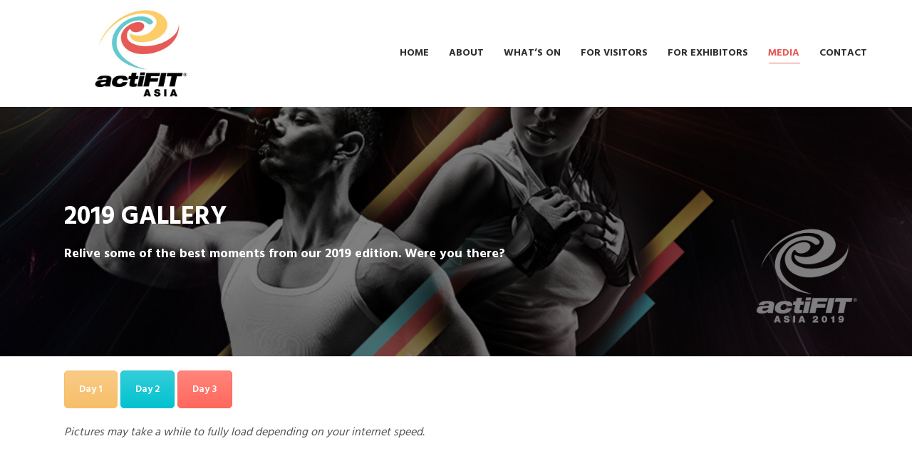

--- FILE ---
content_type: text/html; charset=UTF-8
request_url: https://www.actifitasia.com/2019-gallery/
body_size: 15136
content:
<!DOCTYPE html>
<!--[if lt IE 10 ]>
<html lang="en-US" class="old-ie no-js">
<![endif]-->
<!--[if !(IE 6) | !(IE 7) | !(IE 8)  ]><!-->
<html lang="en-US" class="no-js">
<!--<![endif]-->
<head>
<meta charset="UTF-8" />
<meta name="viewport" content="width=device-width, initial-scale=1, maximum-scale=1, user-scalable=0">
<link rel="profile" href="http://gmpg.org/xfn/11" />
<link rel="pingback" href="https://www.actifitasia.com/wordpress/xmlrpc.php" />
<title>2019 Gallery &#8211; actiFIT Asia</title>
<script type="text/javascript">
function createCookie(a,d,b){if(b){var c=new Date;c.setTime(c.getTime()+864E5*b);b="; expires="+c.toGMTString()}else b="";document.cookie=a+"="+d+b+"; path=/"}function readCookie(a){a+="=";for(var d=document.cookie.split(";"),b=0;b<d.length;b++){for(var c=d[b];" "==c.charAt(0);)c=c.substring(1,c.length);if(0==c.indexOf(a))return c.substring(a.length,c.length)}return null}function eraseCookie(a){createCookie(a,"",-1)}
function areCookiesEnabled(){var a=!1;createCookie("testing","Hello",1);null!=readCookie("testing")&&(a=!0,eraseCookie("testing"));return a}(function(a){var d=readCookie("devicePixelRatio"),b=void 0===a.devicePixelRatio?1:a.devicePixelRatio;areCookiesEnabled()&&null==d&&(createCookie("devicePixelRatio",b,7),1!=b&&a.location.reload(!0))})(window);
</script><link rel='dns-prefetch' href='//fonts.googleapis.com' />
<link rel='dns-prefetch' href='//s.w.org' />
<link rel="alternate" type="application/rss+xml" title="actiFIT Asia &raquo; Feed" href="https://www.actifitasia.com/feed/" />
<link rel="alternate" type="application/rss+xml" title="actiFIT Asia &raquo; Comments Feed" href="https://www.actifitasia.com/comments/feed/" />
<!-- <link rel='stylesheet' id='sb_instagram_styles-css'  href='https://www.actifitasia.com/wordpress/wp-content/plugins/instagram-feed/css/sb-instagram-2-0-2.min.css?ver=2.0.2' type='text/css' media='all' /> -->
<!-- <link rel='stylesheet' id='wp-block-library-css'  href='https://www.actifitasia.com/wordpress/wp-includes/css/dist/block-library/style.min.css?ver=95321ca66182d04d9a45f85f40226cee' type='text/css' media='all' /> -->
<!-- <link rel='stylesheet' id='contact-form-7-css'  href='https://www.actifitasia.com/wordpress/wp-content/plugins/contact-form-7/includes/css/styles.css?ver=5.1.4' type='text/css' media='all' /> -->
<!-- <link rel='stylesheet' id='rs-plugin-settings-css'  href='https://www.actifitasia.com/wordpress/wp-content/plugins/revslider/public/assets/css/settings.css?ver=5.4.8.3' type='text/css' media='all' /> -->
<link rel="stylesheet" type="text/css" href="//www.actifitasia.com/wordpress/wp-content/cache/wpfc-minified/2ei2bdtp/hxt66.css" media="all"/>
<style id='rs-plugin-settings-inline-css' type='text/css'>
#rs-demo-id {}
</style>
<!-- <link rel='stylesheet' id='tablepress-responsive-tables-css'  href='https://www.actifitasia.com/wordpress/wp-content/plugins/tablepress-responsive-tables/css/responsive.dataTables.min.css?ver=1.5' type='text/css' media='all' /> -->
<!-- <link rel='stylesheet' id='tablepress-default-css'  href='https://www.actifitasia.com/wordpress/wp-content/tablepress-combined.min.css?ver=90' type='text/css' media='all' /> -->
<link rel="stylesheet" type="text/css" href="//www.actifitasia.com/wordpress/wp-content/cache/wpfc-minified/7xxmqhgl/hgfh0.css" media="all"/>
<!--[if lt IE 9]>
<link rel='stylesheet' id='vc_lte_ie9-css'  href='https://www.actifitasia.com/wordpress/wp-content/plugins/js_composer/assets/css/vc_lte_ie9.min.css?ver=6.0.5' type='text/css' media='screen' />
<![endif]-->
<!-- <link rel='stylesheet' id='mc4wp-form-basic-css'  href='https://www.actifitasia.com/wordpress/wp-content/plugins/mailchimp-for-wp/assets/css/form-basic.min.css?ver=4.6.1' type='text/css' media='all' /> -->
<!-- <link rel='stylesheet' id='js_composer_front-css'  href='https://www.actifitasia.com/wordpress/wp-content/plugins/js_composer/assets/css/js_composer.min.css?ver=6.0.5' type='text/css' media='all' /> -->
<link rel="stylesheet" type="text/css" href="//www.actifitasia.com/wordpress/wp-content/cache/wpfc-minified/d4z6id50/hgfh0.css" media="all"/>
<link rel='stylesheet' id='dt-web-fonts-css'  href='//fonts.googleapis.com/css?family=Hind%3A300%2C400%2C500%2C600%2C700%7COpen+Sans%3A400%2C600%2C700%7CRoboto%3A400%2C600%2C700&#038;ver=95321ca66182d04d9a45f85f40226cee' type='text/css' media='all' />
<!-- <link rel='stylesheet' id='dt-main-css'  href='https://www.actifitasia.com/wordpress/wp-content/themes/novage/css/main.min.css?ver=1.0' type='text/css' media='all' /> -->
<link rel="stylesheet" type="text/css" href="//www.actifitasia.com/wordpress/wp-content/cache/wpfc-minified/e3h825mc/hgfh0.css" media="all"/>
<style id='dt-main-inline-css' type='text/css'>
body #load {
display: block;
height: 100%;
overflow: hidden;
position: fixed;
width: 100%;
z-index: 9901;
opacity: 1;
visibility: visible;
-webkit-transition: all .35s ease-out;
transition: all .35s ease-out;
}
body #load.loader-removed {
opacity: 0;
visibility: hidden;
}
.load-wrap {
width: 100%;
height: 100%;
background-position: center center;
background-repeat: no-repeat;
text-align: center;
}
.load-wrap > svg {
position: absolute;
top: 50%;
left: 50%;
-ms-transform: translate(-50%,-50%);
-webkit-transform: translate(-50%,-50%);
transform: translate(-50%,-50%);
}
#load {
background-color: #ffffff;
}
.uil-default rect:not(.bk) {
fill: rgba(51,51,51,0.3);
}
.uil-ring > path {
fill: rgba(51,51,51,0.3);
}
.ring-loader .circle {
fill: rgba(51,51,51,0.3);
}
.ring-loader .moving-circle {
fill: #333333;
}
.uil-hourglass .glass {
stroke: #333333;
}
.uil-hourglass .sand {
fill: rgba(51,51,51,0.3);
}
.spinner-loader .load-wrap {
background-image: url("data:image/svg+xml,%3Csvg width='75px' height='75px' xmlns='http://www.w3.org/2000/svg' viewBox='0 0 100 100' preserveAspectRatio='xMidYMid' class='uil-default'%3E%3Crect x='0' y='0' width='100' height='100' fill='none' class='bk'%3E%3C/rect%3E%3Crect  x='46.5' y='40' width='7' height='20' rx='5' ry='5' fill='rgba%2851%2C51%2C51%2C0.3%29' transform='rotate(0 50 50) translate(0 -30)'%3E  %3Canimate attributeName='opacity' from='1' to='0' dur='1s' begin='0s' repeatCount='indefinite'/%3E%3C/rect%3E%3Crect  x='46.5' y='40' width='7' height='20' rx='5' ry='5' fill='rgba%2851%2C51%2C51%2C0.3%29' transform='rotate(30 50 50) translate(0 -30)'%3E  %3Canimate attributeName='opacity' from='1' to='0' dur='1s' begin='0.08333333333333333s' repeatCount='indefinite'/%3E%3C/rect%3E%3Crect  x='46.5' y='40' width='7' height='20' rx='5' ry='5' fill='rgba%2851%2C51%2C51%2C0.3%29' transform='rotate(60 50 50) translate(0 -30)'%3E  %3Canimate attributeName='opacity' from='1' to='0' dur='1s' begin='0.16666666666666666s' repeatCount='indefinite'/%3E%3C/rect%3E%3Crect  x='46.5' y='40' width='7' height='20' rx='5' ry='5' fill='rgba%2851%2C51%2C51%2C0.3%29' transform='rotate(90 50 50) translate(0 -30)'%3E  %3Canimate attributeName='opacity' from='1' to='0' dur='1s' begin='0.25s' repeatCount='indefinite'/%3E%3C/rect%3E%3Crect  x='46.5' y='40' width='7' height='20' rx='5' ry='5' fill='rgba%2851%2C51%2C51%2C0.3%29' transform='rotate(120 50 50) translate(0 -30)'%3E  %3Canimate attributeName='opacity' from='1' to='0' dur='1s' begin='0.3333333333333333s' repeatCount='indefinite'/%3E%3C/rect%3E%3Crect  x='46.5' y='40' width='7' height='20' rx='5' ry='5' fill='rgba%2851%2C51%2C51%2C0.3%29' transform='rotate(150 50 50) translate(0 -30)'%3E  %3Canimate attributeName='opacity' from='1' to='0' dur='1s' begin='0.4166666666666667s' repeatCount='indefinite'/%3E%3C/rect%3E%3Crect  x='46.5' y='40' width='7' height='20' rx='5' ry='5' fill='rgba%2851%2C51%2C51%2C0.3%29' transform='rotate(180 50 50) translate(0 -30)'%3E  %3Canimate attributeName='opacity' from='1' to='0' dur='1s' begin='0.5s' repeatCount='indefinite'/%3E%3C/rect%3E%3Crect  x='46.5' y='40' width='7' height='20' rx='5' ry='5' fill='rgba%2851%2C51%2C51%2C0.3%29' transform='rotate(210 50 50) translate(0 -30)'%3E  %3Canimate attributeName='opacity' from='1' to='0' dur='1s' begin='0.5833333333333334s' repeatCount='indefinite'/%3E%3C/rect%3E%3Crect  x='46.5' y='40' width='7' height='20' rx='5' ry='5' fill='rgba%2851%2C51%2C51%2C0.3%29' transform='rotate(240 50 50) translate(0 -30)'%3E  %3Canimate attributeName='opacity' from='1' to='0' dur='1s' begin='0.6666666666666666s' repeatCount='indefinite'/%3E%3C/rect%3E%3Crect  x='46.5' y='40' width='7' height='20' rx='5' ry='5' fill='rgba%2851%2C51%2C51%2C0.3%29' transform='rotate(270 50 50) translate(0 -30)'%3E  %3Canimate attributeName='opacity' from='1' to='0' dur='1s' begin='0.75s' repeatCount='indefinite'/%3E%3C/rect%3E%3Crect  x='46.5' y='40' width='7' height='20' rx='5' ry='5' fill='rgba%2851%2C51%2C51%2C0.3%29' transform='rotate(300 50 50) translate(0 -30)'%3E  %3Canimate attributeName='opacity' from='1' to='0' dur='1s' begin='0.8333333333333334s' repeatCount='indefinite'/%3E%3C/rect%3E%3Crect  x='46.5' y='40' width='7' height='20' rx='5' ry='5' fill='rgba%2851%2C51%2C51%2C0.3%29' transform='rotate(330 50 50) translate(0 -30)'%3E  %3Canimate attributeName='opacity' from='1' to='0' dur='1s' begin='0.9166666666666666s' repeatCount='indefinite'/%3E%3C/rect%3E%3C/svg%3E");
}
.ring-loader .load-wrap {
background-image: url("data:image/svg+xml,%3Csvg xmlns='http://www.w3.org/2000/svg' viewBox='0 0 32 32' width='72' height='72' fill='rgba%2851%2C51%2C51%2C0.3%29'%3E   %3Cpath opacity='.25' d='M16 0 A16 16 0 0 0 16 32 A16 16 0 0 0 16 0 M16 4 A12 12 0 0 1 16 28 A12 12 0 0 1 16 4'/%3E   %3Cpath d='M16 0 A16 16 0 0 1 32 16 L28 16 A12 12 0 0 0 16 4z'%3E     %3CanimateTransform attributeName='transform' type='rotate' from='0 16 16' to='360 16 16' dur='0.8s' repeatCount='indefinite' /%3E   %3C/path%3E %3C/svg%3E");
}
.hourglass-loader .load-wrap {
background-image: url("data:image/svg+xml,%3Csvg xmlns='http://www.w3.org/2000/svg' viewBox='0 0 32 32' width='72' height='72' fill='rgba%2851%2C51%2C51%2C0.3%29'%3E   %3Cpath transform='translate(2)' d='M0 12 V20 H4 V12z'%3E      %3Canimate attributeName='d' values='M0 12 V20 H4 V12z; M0 4 V28 H4 V4z; M0 12 V20 H4 V12z; M0 12 V20 H4 V12z' dur='1.2s' repeatCount='indefinite' begin='0' keytimes='0;.2;.5;1' keySplines='0.2 0.2 0.4 0.8;0.2 0.6 0.4 0.8;0.2 0.8 0.4 0.8' calcMode='spline'  /%3E   %3C/path%3E   %3Cpath transform='translate(8)' d='M0 12 V20 H4 V12z'%3E     %3Canimate attributeName='d' values='M0 12 V20 H4 V12z; M0 4 V28 H4 V4z; M0 12 V20 H4 V12z; M0 12 V20 H4 V12z' dur='1.2s' repeatCount='indefinite' begin='0.2' keytimes='0;.2;.5;1' keySplines='0.2 0.2 0.4 0.8;0.2 0.6 0.4 0.8;0.2 0.8 0.4 0.8' calcMode='spline'  /%3E   %3C/path%3E   %3Cpath transform='translate(14)' d='M0 12 V20 H4 V12z'%3E     %3Canimate attributeName='d' values='M0 12 V20 H4 V12z; M0 4 V28 H4 V4z; M0 12 V20 H4 V12z; M0 12 V20 H4 V12z' dur='1.2s' repeatCount='indefinite' begin='0.4' keytimes='0;.2;.5;1' keySplines='0.2 0.2 0.4 0.8;0.2 0.6 0.4 0.8;0.2 0.8 0.4 0.8' calcMode='spline' /%3E   %3C/path%3E   %3Cpath transform='translate(20)' d='M0 12 V20 H4 V12z'%3E     %3Canimate attributeName='d' values='M0 12 V20 H4 V12z; M0 4 V28 H4 V4z; M0 12 V20 H4 V12z; M0 12 V20 H4 V12z' dur='1.2s' repeatCount='indefinite' begin='0.6' keytimes='0;.2;.5;1' keySplines='0.2 0.2 0.4 0.8;0.2 0.6 0.4 0.8;0.2 0.8 0.4 0.8' calcMode='spline' /%3E   %3C/path%3E   %3Cpath transform='translate(26)' d='M0 12 V20 H4 V12z'%3E     %3Canimate attributeName='d' values='M0 12 V20 H4 V12z; M0 4 V28 H4 V4z; M0 12 V20 H4 V12z; M0 12 V20 H4 V12z' dur='1.2s' repeatCount='indefinite' begin='0.8' keytimes='0;.2;.5;1' keySplines='0.2 0.2 0.4 0.8;0.2 0.6 0.4 0.8;0.2 0.8 0.4 0.8' calcMode='spline' /%3E   %3C/path%3E %3C/svg%3E");
}
</style>
<!--[if lt IE 10]>
<link rel='stylesheet' id='dt-old-ie-css'  href='https://www.actifitasia.com/wordpress/wp-content/themes/novage/css/old-ie.min.css?ver=1.0' type='text/css' media='all' />
<![endif]-->
<!-- <link rel='stylesheet' id='dt-awsome-fonts-css'  href='https://www.actifitasia.com/wordpress/wp-content/themes/novage/fonts/FontAwesome/css/font-awesome.min.css?ver=1.0' type='text/css' media='all' /> -->
<!-- <link rel='stylesheet' id='dt-fontello-css'  href='https://www.actifitasia.com/wordpress/wp-content/themes/novage/fonts/fontello/css/fontello.min.css?ver=1.0' type='text/css' media='all' /> -->
<!-- <link rel='stylesheet' id='dt-arrow-icons-css'  href='https://www.actifitasia.com/wordpress/wp-content/themes/novage/fonts/icomoon-arrows-the7/style.min.css?ver=1.0' type='text/css' media='all' /> -->
<!-- <link rel='stylesheet' id='dt-custom-old-ie-css'  href='https://www.actifitasia.com/wordpress/wp-content/uploads/the7-css/custom-old-ie.css?ver=721f2eee6532' type='text/css' media='all' /> -->
<!-- <link rel='stylesheet' id='dt-custom-css'  href='https://www.actifitasia.com/wordpress/wp-content/uploads/the7-css/custom.css?ver=721f2eee6532' type='text/css' media='all' /> -->
<!-- <link rel='stylesheet' id='dt-media-css'  href='https://www.actifitasia.com/wordpress/wp-content/uploads/the7-css/media.css?ver=721f2eee6532' type='text/css' media='all' /> -->
<!-- <link rel='stylesheet' id='style-css'  href='https://www.actifitasia.com/wordpress/wp-content/themes/novage-child/style.css?ver=1.0' type='text/css' media='all' /> -->
<link rel="stylesheet" type="text/css" href="//www.actifitasia.com/wordpress/wp-content/cache/wpfc-minified/kmpr9g2s/hgfh0.css" media="all"/>
<style id='style-inline-css' type='text/css'>
.masthead:not(.side-header).full-width .top-bar, .top-bar .masthead.side-header-menu-icon, .masthead:not(.side-header).full-width .header-bar, .header-bar .masthead.side-header-menu-icon, .masthead:not(.side-header).full-width .mobile-header-bar, .mobile-header-bar .masthead.side-header-menu-icon {
max-width: 97%;
}
#phantom.full-width .ph-wrap {
max-width: 97%;
}
.vc_general.vc_btn3 {
font-family: Hind;
font-weight: 600;
}
#footer .wf-container-footer {
text-align: center;
}
.dt-shortcode-soc-icons [class*=" dt-icon-"], .dt-shortcode-soc-icons [class^=dt-icon-], .soc-ico [class*=" dt-icon-"], .soc-ico [class^=dt-icon-], [class*=" soc-font-"], [class^=soc-font-] {
font-size: 25px;
}
.bottom-text-block {
text-align: center;
}
.widget-title {
font: normal 400 30px / 50px "Hind", Helvetica, Arial, Verdana, sans-serif;
}
.footer .widget-title {
font: normal 500 20px / 50px "Hind", Helvetica, Arial, Verdana, sans-serif;
}
.sidebar .widget, .sidebar-content .widget {
font-size: 16px;
line-height: 26px;
}
.mini-widgets .text-area a:not(.dt-btn), .mobile-mini-widgets .text-area a:not(.dt-btn) {
text-decoration: none; 
}
.dt-btn:not(.btn-light):not(.light-bg-btn):not(.outline-btn):not(.outline-bg-btn):not(.btn-custom-style) {
background-color: #1f1f1f;
background-image: none;
}
button.button, a.button, input[type="button"], input[type="reset"], .wpcf7-submit, .dt-btn-m, input.dt-btn-m[type="submit"], #main .gform_wrapper .gform_footer input.button, #main .gform_wrapper .gform_footer input[type="submit"], #main-slideshow .tp-button {
font: normal 500 16px / 26px "Hind", Helvetica, Arial, Verdana, sans-serif;
padding: 12px 23px 12px 23px;
}
.dt-btn:not(.btn-light):not(.light-bg-btn):not(.outline-btn):not(.outline-bg-btn):not(.btn-custom-style):hover {
background: #505050;
color: #ffffff!important;
}
.ult-ib-effect-style6 .ult-new-ib-desc::before {
border: 1px solid #fdcc68!important;
}
.btn-modal-lg {
border-radius: 0px;
}
button.ult-align-center {
padding-left: 10px;
padding-right: 10px;
}
button.button, a.button, .dt-form button, #page .widget .dt-form .dt-btn, .widget .dt-form .dt-btn, input[type="button"], input[type="reset"], .wpcf7-submit, .nsu-submit, .dt-wc-btn, input#place_order, .woocommerce-Reviews .submit, input.button, .cart-btn-below-img .woo-buttons a, input[name="save_address"], .wc-layout-list .woo-buttons a, .post-password-form input[type="submit"], .mc4wp-form input[type="submit"], div.mc4wp-form button[type="submit"], .tml-submit-wrap input[type="submit"], .wpcf7-form input[type="submit"], input[type="submit"]:not([name="update_cart"]) {
color: #ffffff;
background-color: #1f1f1f;
}
input[type="submit"]:not([name="update_cart"]):not(.woocommerce-widget-layered-nav-dropdown__submit), .post-password-form input[type="submit"], .mc4wp-form input[type="submit"], div.mc4wp-form button[type="submit"], .tml-submit-wrap input[type="submit"], .wpcf7-form input[type="submit"] {
font: normal 600 16px / 26px "Hind", Helvetica, Arial, Verdana, sans-serif!important;
line-height: 45px!important;
}
#ouibounce-modal form input[type=submit] {
padding: 3px 20px 0px 20px;
background-color: #e75a56;
}
.masthead .soc-ico, .mini-login, .text-area {
display: inline-block;
vertical-align: middle;
text-align: center;
}
.masthead .soc-ico, .masthead .text-area {
margin-left: 0px;
}
.masthead .soc-ico .soc-font-icon, .dt-mobile-header .soc-ico .soc-font-icon {
font-size: 20px;
}
</style>
<!-- <link rel='stylesheet' id='bsf-Defaults-css'  href='https://www.actifitasia.com/wordpress/wp-content/uploads/smile_fonts/Defaults/Defaults.css?ver=95321ca66182d04d9a45f85f40226cee' type='text/css' media='all' /> -->
<!-- <link rel='stylesheet' id='ultimate-style-css'  href='https://www.actifitasia.com/wordpress/wp-content/plugins/Ultimate_VC_Addons/assets/min-css/style.min.css?ver=3.19.0' type='text/css' media='all' /> -->
<!-- <link rel='stylesheet' id='ultimate-headings-style-css'  href='https://www.actifitasia.com/wordpress/wp-content/plugins/Ultimate_VC_Addons/assets/min-css/headings.min.css?ver=3.19.0' type='text/css' media='all' /> -->
<!--[if !IE]><!-->
<!-- <link rel='stylesheet' id='tablepress-responsive-tables-flip-css'  href='https://www.actifitasia.com/wordpress/wp-content/plugins/tablepress-responsive-tables/css/tablepress-responsive-flip.min.css?ver=1.5' type='text/css' media='all' /> -->
<link rel="stylesheet" type="text/css" href="//www.actifitasia.com/wordpress/wp-content/cache/wpfc-minified/qld8rbgh/5u8nd.css" media="all"/>
<!--<![endif]-->
<script type='text/javascript'>
/* <![CDATA[ */
var SDT_DATA = {"ajaxurl":"https:\/\/www.actifitasia.com\/wordpress\/wp-admin\/admin-ajax.php","siteUrl":"https:\/\/www.actifitasia.com\/wordpress\/","pluginsUrl":"https:\/\/www.actifitasia.com\/wordpress\/wp-content\/plugins","isAdmin":""};
/* ]]> */
</script>
<script src='//www.actifitasia.com/wordpress/wp-content/cache/wpfc-minified/kxf0wjx9/hxt66.js' type="text/javascript"></script>
<!-- <script type='text/javascript' src='https://www.actifitasia.com/wordpress/wp-includes/js/jquery/jquery.js?ver=1.12.4-wp'></script> -->
<!-- <script type='text/javascript' src='https://www.actifitasia.com/wordpress/wp-includes/js/jquery/jquery-migrate.min.js?ver=1.4.1'></script> -->
<!-- <script type='text/javascript' src='https://www.actifitasia.com/wordpress/wp-content/plugins/revslider/public/assets/js/jquery.themepunch.tools.min.js?ver=5.4.8.3'></script> -->
<!-- <script type='text/javascript' src='https://www.actifitasia.com/wordpress/wp-content/plugins/revslider/public/assets/js/jquery.themepunch.revolution.min.js?ver=5.4.8.3'></script> -->
<script type='text/javascript'>
/* <![CDATA[ */
var dtLocal = {"themeUrl":"https:\/\/www.actifitasia.com\/wordpress\/wp-content\/themes\/novage","passText":"To view this protected post, enter the password below:","moreButtonText":{"loading":"Loading...","loadMore":"Load more"},"postID":"2988","ajaxurl":"https:\/\/www.actifitasia.com\/wordpress\/wp-admin\/admin-ajax.php","contactMessages":{"required":"One or more fields have an error. Please check and try again."},"ajaxNonce":"faa65e0f69","pageData":{"type":"page","template":"page","layout":null},"themeSettings":{"smoothScroll":"on","lazyLoading":false,"accentColor":{"mode":"solid","color":"#e75a56"},"floatingHeader":{"showAfter":94,"showMenu":true,"height":40,"logo":{"showLogo":true,"html":"<img class=\" preload-me\" src=\"https:\/\/www.actifitasia.com\/wordpress\/wp-content\/uploads\/2020\/12\/actiFIT-Asia-website-logo.png\" srcset=\"https:\/\/www.actifitasia.com\/wordpress\/wp-content\/uploads\/2020\/12\/actiFIT-Asia-website-logo.png 350w, https:\/\/www.actifitasia.com\/wordpress\/wp-content\/uploads\/2020\/12\/actiFIT-Asia-website-logo.png 350w\" width=\"350\" height=\"150\"   sizes=\"350px\" alt=\"actiFIT Asia\" \/>","url":"https:\/\/www.actifitasia.com\/"}},"mobileHeader":{"firstSwitchPoint":990,"secondSwitchPoint":778},"content":{"textColor":"#525252","headerColor":"#333333"},"stripes":{"stripe1":{"textColor":"#787d85","headerColor":"#3b3f4a"},"stripe2":{"textColor":"#8b9199","headerColor":"#ffffff"},"stripe3":{"textColor":"#ffffff","headerColor":"#ffffff"}}},"VCMobileScreenWidth":"768"};
var dtShare = {"shareButtonText":{"facebook":"Share on Facebook","twitter":"Tweet","pinterest":"Pin it","linkedin":"Share on Linkedin","whatsapp":"Share on Whatsapp","google":"Share on Google Plus","download":"Download image"},"overlayOpacity":"85"};
/* ]]> */
</script>
<script src='//www.actifitasia.com/wordpress/wp-content/cache/wpfc-minified/qizpvkla/5u8nd.js' type="text/javascript"></script>
<!-- <script type='text/javascript' src='https://www.actifitasia.com/wordpress/wp-content/themes/novage/js/above-the-fold.min.js?ver=1.0'></script> -->
<!-- <script type='text/javascript' src='https://www.actifitasia.com/wordpress/wp-content/plugins/Ultimate_VC_Addons/assets/min-js/ultimate-params.min.js?ver=3.19.0'></script> -->
<!-- <script type='text/javascript' src='https://www.actifitasia.com/wordpress/wp-content/plugins/Ultimate_VC_Addons/assets/min-js/headings.min.js?ver=3.19.0'></script> -->
<link rel='https://api.w.org/' href='https://www.actifitasia.com/wp-json/' />
<link rel="EditURI" type="application/rsd+xml" title="RSD" href="https://www.actifitasia.com/wordpress/xmlrpc.php?rsd" />
<link rel="wlwmanifest" type="application/wlwmanifest+xml" href="https://www.actifitasia.com/wordpress/wp-includes/wlwmanifest.xml" /> 
<link rel="canonical" href="https://www.actifitasia.com/2019-gallery/" />
<link rel='shortlink' href='https://www.actifitasia.com/?p=2988' />
<link rel="alternate" type="application/json+oembed" href="https://www.actifitasia.com/wp-json/oembed/1.0/embed?url=https%3A%2F%2Fwww.actifitasia.com%2F2019-gallery%2F" />
<link rel="alternate" type="text/xml+oembed" href="https://www.actifitasia.com/wp-json/oembed/1.0/embed?url=https%3A%2F%2Fwww.actifitasia.com%2F2019-gallery%2F&#038;format=xml" />
<meta property="og:site_name" content="actiFIT Asia" />
<meta property="og:title" content="2019 Gallery" />
<meta property="og:url" content="https://www.actifitasia.com/2019-gallery/" />
<meta property="og:type" content="article" />
<!-- Facebook Pixel Code -->
<script type='text/javascript'>
!function(f,b,e,v,n,t,s){if(f.fbq)return;n=f.fbq=function(){n.callMethod?
n.callMethod.apply(n,arguments):n.queue.push(arguments)};if(!f._fbq)f._fbq=n;
n.push=n;n.loaded=!0;n.version='2.0';n.queue=[];t=b.createElement(e);t.async=!0;
t.src=v;s=b.getElementsByTagName(e)[0];s.parentNode.insertBefore(t,s)}(window,
document,'script','https://connect.facebook.net/en_US/fbevents.js');
</script>
<!-- End Facebook Pixel Code -->
<script type='text/javascript'>
fbq('init', '760896234273757', [], {
"agent": "wordpress-5.2.11-1.7.25"
});
</script><script type='text/javascript'>
fbq('track', 'PageView', []);
</script>
<!-- Facebook Pixel Code -->
<noscript>
<img height="1" width="1" style="display:none" alt="fbpx"
src="https://www.facebook.com/tr?id=760896234273757&ev=PageView&noscript=1" />
</noscript>
<!-- End Facebook Pixel Code -->
<style type="text/css">.recentcomments a{display:inline !important;padding:0 !important;margin:0 !important;}</style>
<meta name="generator" content="Powered by WPBakery Page Builder - drag and drop page builder for WordPress."/>
<meta name="generator" content="Powered by Slider Revolution 5.4.8.3 - responsive, Mobile-Friendly Slider Plugin for WordPress with comfortable drag and drop interface." />
<!-- Global site tag (gtag.js) - Google Analytics -->
<script async src="https://www.googletagmanager.com/gtag/js?id=UA-46737167-52"></script>
<script>
window.dataLayer = window.dataLayer || [];
function gtag(){dataLayer.push(arguments);}
gtag('js', new Date());
gtag('config', 'UA-46737167-52');
gtag('config', 'AW-813629877');
</script>
<!-- Facebook Pixel Code -->
<script>
!function(f,b,e,v,n,t,s)
{if(f.fbq)return;n=f.fbq=function(){n.callMethod?
n.callMethod.apply(n,arguments):n.queue.push(arguments)};
if(!f._fbq)f._fbq=n;n.push=n;n.loaded=!0;n.version='2.0';
n.queue=[];t=b.createElement(e);t.async=!0;
t.src=v;s=b.getElementsByTagName(e)[0];
s.parentNode.insertBefore(t,s)}(window, document,'script',
'https://connect.facebook.net/en_US/fbevents.js');
fbq('init', '1841189245907565');
fbq('track', 'PageView');
</script>
<noscript><img height="1" width="1" style="display:none"
src="https://www.facebook.com/tr?id=1841189245907565&ev=PageView&noscript=1"
/></noscript>
<!-- End Facebook Pixel Code -->
<script type="text/javascript">
document.addEventListener("DOMContentLoaded", function(event) { 
var $load = document.getElementById("load");
var removeLoading = setTimeout(function() {
$load.className += " loader-removed";
}, 500);
});
</script>
<!-- icon -->
<link rel="icon" href="https://www.actifitasia.com/wordpress/wp-content/uploads/2019/10/actiFIT-Asia-without-year.jpg" type="image/jpeg" />
<link rel="shortcut icon" href="https://www.actifitasia.com/wordpress/wp-content/uploads/2019/10/actiFIT-Asia-without-year.jpg" type="image/jpeg" />
<link rel="apple-touch-icon" href="https://www.actifitasia.com/wordpress/wp-content/uploads/2019/10/actiFIT-Asia-without-year.jpg">
<link rel="apple-touch-icon" sizes="76x76" href="https://www.actifitasia.com/wordpress/wp-content/uploads/2019/10/actiFIT-Asia-without-year.jpg">
<script type="text/javascript">function setREVStartSize(e){									
try{ e.c=jQuery(e.c);var i=jQuery(window).width(),t=9999,r=0,n=0,l=0,f=0,s=0,h=0;
if(e.responsiveLevels&&(jQuery.each(e.responsiveLevels,function(e,f){f>i&&(t=r=f,l=e),i>f&&f>r&&(r=f,n=e)}),t>r&&(l=n)),f=e.gridheight[l]||e.gridheight[0]||e.gridheight,s=e.gridwidth[l]||e.gridwidth[0]||e.gridwidth,h=i/s,h=h>1?1:h,f=Math.round(h*f),"fullscreen"==e.sliderLayout){var u=(e.c.width(),jQuery(window).height());if(void 0!=e.fullScreenOffsetContainer){var c=e.fullScreenOffsetContainer.split(",");if (c) jQuery.each(c,function(e,i){u=jQuery(i).length>0?u-jQuery(i).outerHeight(!0):u}),e.fullScreenOffset.split("%").length>1&&void 0!=e.fullScreenOffset&&e.fullScreenOffset.length>0?u-=jQuery(window).height()*parseInt(e.fullScreenOffset,0)/100:void 0!=e.fullScreenOffset&&e.fullScreenOffset.length>0&&(u-=parseInt(e.fullScreenOffset,0))}f=u}else void 0!=e.minHeight&&f<e.minHeight&&(f=e.minHeight);e.c.closest(".rev_slider_wrapper").css({height:f})					
}catch(d){console.log("Failure at Presize of Slider:"+d)}						
};</script>
<style type="text/css" id="wp-custom-css">
.tablepress-id-1 td,
.tablepress-id-1 th,
.tablepress-id-2 td,
.tablepress-id-2 th,
.tablepress-id-3 td,
.tablepress-id-3 th {
text-align: center;
vertical-align: middle;
line-height: 1.2;
font-size: 12px;
}
.tablepress-id-5 td,
.tablepress-id-5 th,
.tablepress-id-6 td,
.tablepress-id-6 th {
vertical-align: middle;
line-height: 1.2;
font-size: 13px;
}
.tablepress-id-1 .column-3,
.tablepress-id-1 .column-4,
.tablepress-id-1 .column-5,
.tablepress-id-1 .column-6,
.tablepress-id-1 .column-7,
.tablepress-id-1 .column-8,
.tablepress-id-1 .column-9,
.tablepress-id-2 .column-3,
.tablepress-id-2 .column-4,
.tablepress-id-2 .column-5,
.tablepress-id-2 .column-6,
.tablepress-id-2 .column-7,
.tablepress-id-2 .column-8,
.tablepress-id-2 .column-9,
.tablepress-id-2 .column-10,
.tablepress-id-2 .column-11,
.tablepress-id-3 .column-3,
.tablepress-id-3 .column-4,
.tablepress-id-3 .column-5,
.tablepress-id-3 .column-6,
.tablepress-id-3 .column-7,
.tablepress-id-3 .column-8,
.tablepress-id-3 .column-9,
.tablepress-id-3 .column-10,
.tablepress-id-3 .column-11 {
width: 100px;
}
.tablepress-id-1 .column-1,
.tablepress-id-1 .column-2,
.tablepress-id-2 .column-1,
.tablepress-id-2 .column-2,
.tablepress-id-3 .column-1,
.tablepress-id-3 .column-2 {
width: 40px;
}
.tablepress-id-4 .column-1 {
width: 350px;
vertical-align: middle;
line-height: 1.2;
font-size: 14px;
}
.tablepress-id-5 .column-2,
.tablepress-id-6 .column-2 {
width: 550px;
}
.tablepress-id-5 .column-1,
.tablepress-id-6 .column-1 {
width: 150px;
}
.tablepress-id-4 .column-2,
.tablepress-id-4 .column-3,
.tablepress-id-4 .column-4,
.tablepress-id-4 .column-5 {
width: 250px;
text-align: center;
vertical-align: middle;
line-height: 1.2;
font-size: 14px;
}
.tablepress-id-4 .row-6 .column-1 {
color: #e55a56;
}
.tablepress-id-4 .row-2 .column-1,
.tablepress-id-4 .row-2 .column-2,
.tablepress-id-4 .row-2 .column-3,
.tablepress-id-4 .row-2 .column-4,
.tablepress-id-4 .row-2 .column-5 {
vertical-align: middle;
}
.tablepress-id-4 .row-1 .column-1,
.tablepress-id-4 .row-1 .column-2,
.tablepress-id-4 .row-1 .column-3,
.tablepress-id-4 .row-1 .column-4,
.tablepress-id-4 .row-1 .column-5 {
background-color: #e55a56;
vertical-align: middle;
color: #FFFFFF;
}
.tablepress-id-4 .row-3 .column-1 a,
.tablepress-id-4 .row-4 .column-1 a,
.tablepress-id-4 .row-5 .column-1 a,
.tablepress-id-4 .row-6 .column-1 a,
.tablepress-id-4 .row-7 .column-1 a,
.tablepress-id-4 .row-8 .column-1 a,
.tablepress-id-4 .row-9 .column-1 a,
.tablepress-id-4 .row-10 .column-1 a,
.tablepress-id-4 .row-11 .column-1 a,
.tablepress-id-4 .row-12 .column-1 a, 
.tablepress-id-4 .row-13 .column-1 a {
color: #000000;
}
.tablepress-id-1 .row-1 .column-1,
.tablepress-id-1 .row-1 .column-2,
.tablepress-id-2 .row-1 .column-1,
.tablepress-id-2 .row-1 .column-2,
.tablepress-id-3 .row-1 .column-1,
.tablepress-id-3 .row-1 .column-2 {
background-color: #ffcd67;
vertical-align: middle;
border: 1px solid #c9c9c9 !important;
}
.tablepress-id-1 .row-1 .column-3,
.tablepress-id-1 .row-1 .column-4,
.tablepress-id-1 .row-1 .column-5,
.tablepress-id-1 .row-1 .column-6,
.tablepress-id-1 .row-1 .column-7,
.tablepress-id-1 .row-1 .column-8,
.tablepress-id-1 .row-1 .column-9,
.tablepress-id-2 .row-1 .column-3,
.tablepress-id-2 .row-1 .column-4,
.tablepress-id-2 .row-1 .column-5,
.tablepress-id-2 .row-1 .column-6,
.tablepress-id-2 .row-1 .column-7,
.tablepress-id-2 .row-1 .column-8,
.tablepress-id-2 .row-1 .column-9,
.tablepress-id-2 .row-1 .column-10,
.tablepress-id-2 .row-1 .column-11,
.tablepress-id-3 .row-1 .column-3,
.tablepress-id-3 .row-1 .column-4,
.tablepress-id-3 .row-1 .column-5,
.tablepress-id-3 .row-1 .column-6,
.tablepress-id-3 .row-1 .column-7,
.tablepress-id-3 .row-1 .column-8,
.tablepress-id-3 .row-1 .column-9,
.tablepress-id-3 .row-1 .column-10,
.tablepress-id-3 .row-1 .column-11 {
background-color: #404040;
color: #FFFFFF;
vertical-align: middle;
border: 1px solid #c9c9c9 !important;
}
.tablepress-id-1 td,
.tablepress-id-2 td,
.tablepress-id-3 td {
border: 1px solid #c9c9c9 !important;
}
.tablepress-id-1 .row-4 .column-3,
.tablepress-id-1 .row-8 .column-3,
.tablepress-id-1 .row-12 .column-3,
.tablepress-id-1 .row-16 .column-3,
.tablepress-id-1 .row-19 .column-3,
.tablepress-id-1 .row-23 .column-3,
.tablepress-id-2 .row-12 .column-3,
.tablepress-id-2 .row-18 .column-3,
.tablepress-id-2 .row-23 .column-3,
.tablepress-id-2 .row-27 .column-3,
.tablepress-id-2 .row-30 .column-3,
.tablepress-id-2 .row-36 .column-3 {
background-color: #939393; 
font-size: 12px;
color: #FFFFFF;
}
.tablepress-id-1 .row-4 .column-3 a,
.tablepress-id-1 .row-8 .column-3 a,
.tablepress-id-1 .row-12 .column-3 a,
.tablepress-id-1 .row-16 .column-3 a,
.tablepress-id-1 .row-19 .column-3 a,
.tablepress-id-1 .row-23 .column-3 a,
.tablepress-id-2 .row-12 .column-3 a,
.tablepress-id-2 .row-18 .column-3 a,
.tablepress-id-2 .row-23 .column-3 a,
.tablepress-id-2 .row-27 .column-3 a,
.tablepress-id-2 .row-30 .column-3 a,
.tablepress-id-2 .row-36 .column-3 a {
color: #FFFFFF;
}
.tablepress-id-1 .row-4 .column-5,
.tablepress-id-1 .row-8 .column-5,
.tablepress-id-1 .row-15 .column-5,
.tablepress-id-2 .row-4 .column-5,
.tablepress-id-2 .row-9 .column-5,
.tablepress-id-2 .row-14 .column-5,
.tablepress-id-2 .row-21 .column-5,
.tablepress-id-2 .row-26 .column-5,
.tablepress-id-2 .row-31 .column-5,
.tablepress-id-2 .row-36 .column-5,
.tablepress-id-2 .row-41 .column-5,
.tablepress-id-3 .row-2 .column-5,
.tablepress-id-3 .row-7 .column-5,
.tablepress-id-3 .row-12 .column-5,
.tablepress-id-3 .row-20 .column-5,
.tablepress-id-3 .row-25 .column-5,
.tablepress-id-3 .row-30 .column-5,
.tablepress-id-3 .row-35 .column-5,
.tablepress-id-3 .row-40 .column-5,
.tablepress-id-3 .row-45 .column-5 {
background-color: #e55a56;
font-size: 12px;
color: #FFFFFF;
}
.tablepress-id-1 .row-4 .column-5 a,
.tablepress-id-1 .row-8 .column-5 a,
.tablepress-id-1 .row-15 .column-5 a,
.tablepress-id-2 .row-4 .column-5 a,
.tablepress-id-2 .row-9 .column-5 a,
.tablepress-id-2 .row-14 .column-5 a,
.tablepress-id-2 .row-21 .column-5 a,
.tablepress-id-2 .row-26 .column-5 a,
.tablepress-id-2 .row-31 .column-5 a,
.tablepress-id-2 .row-36 .column-5 a,
.tablepress-id-2 .row-41 .column-5 a,
.tablepress-id-3 .row-2 .column-5 a,
.tablepress-id-3 .row-7 .column-5 a,
.tablepress-id-3 .row-12 .column-5 a,
.tablepress-id-3 .row-20 .column-5 a,
.tablepress-id-3 .row-25 .column-5 a,
.tablepress-id-3 .row-30 .column-5 a,
.tablepress-id-3 .row-35 .column-5 a,
.tablepress-id-3 .row-40 .column-5 a,
.tablepress-id-3 .row-45 .column-5 a {
color: #FFFFFF;
}
.tablepress-id-2 .row-4 .column-4,
.tablepress-id-2 .row-10 .column-4,
.tablepress-id-2 .row-19 .column-4,
.tablepress-id-2 .row-25 .column-4,
.tablepress-id-2 .row-31 .column-4,
.tablepress-id-2 .row-37 .column-4,
.tablepress-id-2 .row-43 .column-4,
.tablepress-id-3 .row-2 .column-4,
.tablepress-id-3 .row-8 .column-4,
.tablepress-id-3 .row-14 .column-4,
.tablepress-id-3 .row-23 .column-4,
.tablepress-id-3 .row-29 .column-4,
.tablepress-id-3 .row-35 .column-4,
.tablepress-id-3 .row-41 .column-4 {
background-color: #ffcd67;
font-size: 12px;
color: #FFFFFF;
}
.tablepress-id-2 .row-19 .column-4 a,
.tablepress-id-2 .row-4 .column-4 a,
.tablepress-id-2 .row-10 .column-4 a,
.tablepress-id-2 .row-19 .column-4 a,
.tablepress-id-2 .row-25 .column-4 a,
.tablepress-id-2 .row-31 .column-4 a,
.tablepress-id-2 .row-37 .column-4 a,
.tablepress-id-2 .row-43 .column-4 a,
.tablepress-id-3 .row-2 .column-4 a,
.tablepress-id-3 .row-8 .column-4 a,
.tablepress-id-3 .row-14 .column-4 a,
.tablepress-id-3 .row-23 .column-4 a,
.tablepress-id-3 .row-29 .column-4 a,
.tablepress-id-3 .row-35 .column-4 a,
.tablepress-id-3 .row-41 .column-4 a {
color: #FFFFFF;
}
.tablepress-id-2 .row-8 .column-6,
.tablepress-id-2 .row-24 .column-6,
.tablepress-id-2 .row-26 .column-6,
.tablepress-id-2 .row-40 .column-6,
.tablepress-id-2 .row-48 .column-6,
.tablepress-id-3 .row-8 .column-6 {
background-color: #68c9d0;
font-size: 12px;
color: #505050;
}
.tablepress-id-2 .row-8 .column-6 a,
.tablepress-id-2 .row-24 .column-6 a,
.tablepress-id-2 .row-26 .column-6 a,
.tablepress-id-2 .row-40 .column-6 a,
.tablepress-id-2 .row-48 .column-6 a,
.tablepress-id-3 .row-8 .column-6 a {
color: #505050;
}
.tablepress-id-1 .row-6 .column-7,
.tablepress-id-2 .row-8 .column-7,
.tablepress-id-3 .row-8 .column-7 {
background-color: #ffdeaa;
font-size: 12px;
color: #505050;
}
.tablepress-id-1 .row-6 .column-7 a,
.tablepress-id-2 .row-8 .column-7 a,
.tablepress-id-3 .row-8 .column-7 a {
color: #505050;
}
.tablepress-id-1 .row-8 .column-8,
.tablepress-id-1 .row-12 .column-8,
.tablepress-id-1 .row-16 .column-8,
.tablepress-id-1 .row-20 .column-8,
.tablepress-id-2 .row-4 .column-8,
.tablepress-id-2 .row-8 .column-8,
.tablepress-id-2 .row-12 .column-8,
.tablepress-id-2 .row-16 .column-8,
.tablepress-id-2 .row-24 .column-8,
.tablepress-id-2 .row-27 .column-8,
.tablepress-id-2 .row-30 .column-8,
.tablepress-id-2 .row-35 .column-8,
.tablepress-id-2 .row-42 .column-8,
.tablepress-id-3 .row-4 .column-8,
.tablepress-id-3 .row-8 .column-8,
.tablepress-id-3 .row-12 .column-8,
.tablepress-id-3 .row-16 .column-8,
.tablepress-id-3 .row-24 .column-8,
.tablepress-id-3 .row-27 .column-8,
.tablepress-id-3 .row-30 .column-8,
.tablepress-id-3 .row-35 .column-8,
.tablepress-id-3 .row-42 .column-8 {
background-color: #e5a1a0;
font-size: 12px;
color: #505050;
}
.tablepress-id-1 .row-8 .column-8 a,
.tablepress-id-1 .row-12 .column-8 a,
.tablepress-id-1 .row-16 .column-8 a,
.tablepress-id-1 .row-20 .column-8 a,
.tablepress-id-2 .row-4 .column-8 a,
.tablepress-id-2 .row-8 .column-8 a,
.tablepress-id-2 .row-12 .column-8 a,
.tablepress-id-2 .row-16 .column-8 a,
.tablepress-id-2 .row-24 .column-8 a,
.tablepress-id-2 .row-27 .column-8 a,
.tablepress-id-2 .row-30 .column-8 a,
.tablepress-id-2 .row-35 .column-8 a,
.tablepress-id-2 .row-42 .column-8 a,
.tablepress-id-3 .row-4 .column-8 a,
.tablepress-id-3 .row-8 .column-8 a,
.tablepress-id-3 .row-12 .column-8 a,
.tablepress-id-3 .row-16 .column-8 a,
.tablepress-id-3 .row-24 .column-8 a,
.tablepress-id-3 .row-27 .column-8 a,
.tablepress-id-3 .row-30 .column-8 a,
.tablepress-id-3 .row-35 .column-8 a,
.tablepress-id-3 .row-42 .column-8 {
color: #505050;
}
.tablepress-id-1 .row-2 .column-9,
.tablepress-id-1 .row-4 .column-9,
.tablepress-id-1 .row-8 .column-9,
.tablepress-id-1 .row-12 .column-9,
.tablepress-id-1 .row-16 .column-9,
.tablepress-id-2 .row-2 .column-9,
.tablepress-id-2 .row-4 .column-9,
.tablepress-id-2 .row-8 .column-9,
.tablepress-id-2 .row-15 .column-9,
.tablepress-id-2 .row-16 .column-9,
.tablepress-id-2 .row-20 .column-9,
.tablepress-id-2 .row-24 .column-9,
.tablepress-id-2 .row-29 .column-9,
.tablepress-id-2 .row-30 .column-9,
.tablepress-id-2 .row-34 .column-9,
.tablepress-id-2 .row-38 .column-9,
.tablepress-id-2 .row-42 .column-9,
.tablepress-id-3 .row-2 .column-9,
.tablepress-id-3 .row-4 .column-9,
.tablepress-id-3 .row-11 .column-9,
.tablepress-id-3 .row-12 .column-9 {
background-color: #98cdd1;
color: #505050;
font-size: 12px;
}
.tablepress-id-1 .row-2 .column-9 a,
.tablepress-id-1 .row-4 .column-9 a,
.tablepress-id-1 .row-8 .column-9 a,
.tablepress-id-1 .row-12 .column-9 a,
.tablepress-id-1 .row-16 .column-9 a,
.tablepress-id-2 .row-2 .column-9 a,
.tablepress-id-2 .row-4 .column-9 a,
.tablepress-id-2 .row-8 .column-9 a,
.tablepress-id-2 .row-15 .column-9 a,
.tablepress-id-2 .row-16 .column-9 a,
.tablepress-id-2 .row-20 .column-9 a,
.tablepress-id-2 .row-24 .column-9 a,
.tablepress-id-2 .row-29 .column-9 a,
.tablepress-id-2 .row-30 .column-9 a,
.tablepress-id-2 .row-34 .column-9 a,
.tablepress-id-2 .row-38 .column-9 a,
.tablepress-id-2 .row-42 .column-9 a,
.tablepress-id-3 .row-2 .column-9 a,
.tablepress-id-3 .row-4 .column-9 a,
.tablepress-id-3 .row-11 .column-9 a,
.tablepress-id-3 .row-12 .column-9 a {
color: #505050;
}
.tablepress-id-2 .row-8 .column-10,
.tablepress-id-3 .row-8 .column-10 {
background-color: #ffcd67;
color: #FFFFFF;
font-size: 12px;
}
.tablepress-id-2 .row-8 .column-10 a,
.tablepress-id-3 .row-8 .column-10 a {
color: #FFFFFF;
}
.tablepress-id-2 .row-8 .column-11,
.tablepress-id-3 .row-8 .column-11 {
background-color: #e55a56;
color: #FFFFFF;
font-size: 12px;
}
.tablepress-id-2 .row-8 .column-11 a,
.tablepress-id-3 .row-8 .column-11 a {
color: #FFFFFF;
}		</style>
<style type="text/css" data-type="vc_shortcodes-custom-css">.vc_custom_1576990422642{margin-right: 10px !important;margin-left: 10px !important;}.vc_custom_1576991532066{margin-right: 10px !important;margin-left: 10px !important;}.vc_custom_1576991677114{margin-right: 10px !important;margin-left: 10px !important;}.vc_custom_1576991684922{margin-right: 10px !important;margin-left: 10px !important;}.vc_custom_1576991692441{margin-right: 10px !important;margin-left: 10px !important;}.vc_custom_1576991700401{margin-right: 10px !important;margin-left: 10px !important;}.vc_custom_1576991713530{margin-right: 10px !important;margin-left: 10px !important;}.vc_custom_1576991801084{margin-right: 10px !important;margin-left: 10px !important;}.vc_custom_1576991810225{margin-right: 10px !important;margin-left: 10px !important;}.vc_custom_1576991816920{margin-right: 10px !important;margin-left: 10px !important;}.vc_custom_1576991823756{margin-right: 10px !important;margin-left: 10px !important;}.vc_custom_1576991830729{margin-right: 10px !important;margin-left: 10px !important;}.vc_custom_1576992021257{margin-right: 10px !important;margin-left: 10px !important;}.vc_custom_1576991848440{margin-right: 10px !important;margin-left: 10px !important;}.vc_custom_1576991855488{margin-right: 10px !important;margin-left: 10px !important;}.vc_custom_1575530596675{margin-right: 10px !important;margin-left: 10px !important;}.vc_custom_1576992271340{margin-right: 10px !important;margin-left: 10px !important;}.vc_custom_1576992293317{margin-right: 10px !important;margin-left: 10px !important;}.vc_custom_1576992327276{margin-right: 10px !important;margin-left: 10px !important;}.vc_custom_1576992348179{margin-right: 10px !important;margin-left: 10px !important;}.vc_custom_1576992374759{margin-right: 10px !important;margin-left: 10px !important;}.vc_custom_1576992432324{margin-right: 10px !important;margin-left: 10px !important;}.vc_custom_1576992460165{margin-right: 10px !important;margin-left: 10px !important;}.vc_custom_1576992491697{margin-right: 10px !important;margin-left: 10px !important;}.vc_custom_1576992589641{margin-right: 10px !important;margin-left: 10px !important;}</style><noscript><style> .wpb_animate_when_almost_visible { opacity: 1; }</style></noscript></head>
<body class="page-template-default page page-id-2988 fancy-header-on disabled-hover-icons dt-responsive-on overlay-cursor-on srcset-enabled btn-flat custom-btn-color custom-btn-hover-color shadow-element-decoration bold-icons phantom-sticky phantom-shadow-decoration phantom-main-logo-on  top-header first-switch-logo-left first-switch-menu-right second-switch-logo-left second-switch-menu-right layzr-loading-on popup-message-style wpb-js-composer js-comp-ver-6.0.5 vc_responsive">
<!-- The7 1.0 -->
<div id="load" class="hourglass-loader">
<div class="load-wrap"></div>
</div>
<div id="page">
<a class="skip-link screen-reader-text" href="#content">Skip to content</a>
<div class="masthead inline-header right widgets full-height full-width shadow-decoration small-mobile-menu-icon dt-parent-menu-clickable" role="banner">
<header class="header-bar">
<div class="branding">
<div id="site-title" class="assistive-text">actiFIT Asia</div>
<div id="site-description" class="assistive-text">Uniting &amp; Advancing Health, Sports &amp; Fitness Community of Asia</div>
<a href="https://www.actifitasia.com/"><img class=" preload-me" src="https://www.actifitasia.com/wordpress/wp-content/uploads/2020/12/actiFIT-Asia-website-logo.png" srcset="https://www.actifitasia.com/wordpress/wp-content/uploads/2020/12/actiFIT-Asia-website-logo.png 350w, https://www.actifitasia.com/wordpress/wp-content/uploads/2020/12/actiFIT-Asia-website-logo.png 350w" width="350" height="150"   sizes="350px" alt="actiFIT Asia" /></a>				</div>
<ul id="primary-menu" class="main-nav underline-decoration l-to-r-line outside-item-remove-margin" role="menu"><li class="menu-item menu-item-type-post_type menu-item-object-page menu-item-home menu-item-4383 first"><a href='https://www.actifitasia.com/' data-level='1'><span class="menu-item-text"><span class="menu-text">HOME</span></span></a></li> <li class="menu-item menu-item-type-post_type menu-item-object-page menu-item-has-children menu-item-99 has-children"><a href='https://www.actifitasia.com/about_actifit-asia/' data-level='1'><span class="menu-item-text"><span class="menu-text">ABOUT</span></span></a><ul class="sub-nav hover-style-bg level-arrows-on"><li class="menu-item menu-item-type-post_type menu-item-object-page menu-item-102 first"><a href='https://www.actifitasia.com/about_actifit-asia/' data-level='2'><span class="menu-item-text"><span class="menu-text">About actiFIT Asia</span></span></a></li> <li class="menu-item menu-item-type-custom menu-item-object-custom menu-item-3558"><a href='https://www.actifitasia.com/about_actifit-asia/#eventhoursandvenue' data-level='2'><span class="menu-item-text"><span class="menu-text">Event Hours &#038; Venue</span></span></a></li> <li class="menu-item menu-item-type-post_type menu-item-object-page menu-item-101"><a href='https://www.actifitasia.com/partners/' data-level='2'><span class="menu-item-text"><span class="menu-text">Partners</span></span></a></li> <li class="menu-item menu-item-type-post_type menu-item-object-page menu-item-100"><a href='https://www.actifitasia.com/o-a-management/' data-level='2'><span class="menu-item-text"><span class="menu-text">About the organiser</span></span></a></li> </ul></li> <li class="menu-item menu-item-type-custom menu-item-object-custom menu-item-has-children menu-item-4134 has-children"><a data-level='1'><span class="menu-item-text"><span class="menu-text">WHAT&#8217;S ON</span></span></a><ul class="sub-nav hover-style-bg level-arrows-on"><li class="menu-item menu-item-type-post_type menu-item-object-page menu-item-4355 first"><a href='https://www.actifitasia.com/online-workshops-workouts/' data-level='2'><span class="menu-item-text"><span class="menu-text">Online Workshops &#038; Workouts</span></span></a></li> <li class="menu-item menu-item-type-custom menu-item-object-custom menu-item-home menu-item-4327"><a href='https://www.actifitasia.com/#GoodMorningProgram' data-level='2'><span class="menu-item-text"><span class="menu-text">The Good Morning Program</span></span></a></li> <li class="menu-item menu-item-type-post_type menu-item-object-page menu-item-4049"><a href='https://www.actifitasia.com/professional-certifications/' data-level='2'><span class="menu-item-text"><span class="menu-text">Professional Certifications</span></span></a></li> <li class="menu-item menu-item-type-post_type menu-item-object-page menu-item-4117"><a href='https://www.actifitasia.com/sports-fitness-workshops/' data-level='2'><span class="menu-item-text"><span class="menu-text">Sports &#038; Fitness Professionals Workshops</span></span></a></li> <li class="menu-item menu-item-type-post_type menu-item-object-page menu-item-4317"><a href='https://www.actifitasia.com/asia-pacific-pole-challenge/' data-level='2'><span class="menu-item-text"><span class="menu-text">Asia-Pacific Pole Challenge 2021</span></span></a></li> </ul></li> <li class="menu-item menu-item-type-custom menu-item-object-custom menu-item-has-children menu-item-3626 has-children"><a data-level='1'><span class="menu-item-text"><span class="menu-text">FOR VISITORS</span></span></a><ul class="sub-nav hover-style-bg level-arrows-on"><li class="menu-item menu-item-type-post_type menu-item-object-page menu-item-4329 first"><a href='https://www.actifitasia.com/online-registration/' data-level='2'><span class="menu-item-text"><span class="menu-text">Online Registration</span></span></a></li> <li class="menu-item menu-item-type-post_type menu-item-object-page menu-item-3582"><a href='https://www.actifitasia.com/why-visit/' data-level='2'><span class="menu-item-text"><span class="menu-text">Why Visit</span></span></a></li> <li class="menu-item menu-item-type-custom menu-item-object-custom menu-item-3624"><a href='https://www.actifitasia.com/about_actifit-asia/#eventhoursandvenue' data-level='2'><span class="menu-item-text"><span class="menu-text">Getting There</span></span></a></li> <li class="menu-item menu-item-type-post_type menu-item-object-page menu-item-953"><a href='https://www.actifitasia.com/visit-singapore/' data-level='2'><span class="menu-item-text"><span class="menu-text">Visit Singapore</span></span></a></li> </ul></li> <li class="menu-item menu-item-type-custom menu-item-object-custom menu-item-has-children menu-item-3635 has-children"><a data-level='1'><span class="menu-item-text"><span class="menu-text">FOR EXHIBITORS</span></span></a><ul class="sub-nav hover-style-bg level-arrows-on"><li class="menu-item menu-item-type-post_type menu-item-object-page menu-item-3636 first"><a href='https://www.actifitasia.com/why-exhibit/' data-level='2'><span class="menu-item-text"><span class="menu-text">Why Exhibit</span></span></a></li> <li class="menu-item menu-item-type-custom menu-item-object-custom menu-item-3640"><a href='https://www.actifitasia.com/why-exhibit/#whowillvisit' data-level='2'><span class="menu-item-text"><span class="menu-text">Who Will Visit</span></span></a></li> <li class="menu-item menu-item-type-custom menu-item-object-custom menu-item-3639"><a href='https://www.actifitasia.com/why-exhibit/#whoshouldexhibit' data-level='2'><span class="menu-item-text"><span class="menu-text">Who Should Exhibit</span></span></a></li> <li class="menu-item menu-item-type-post_type menu-item-object-page menu-item-3647"><a href='https://www.actifitasia.com/exhibiting/' data-level='2'><span class="menu-item-text"><span class="menu-text">Exhibiting Booth Options &#038; Sponsorship Opportunities</span></span></a></li> <li class="menu-item menu-item-type-custom menu-item-object-custom menu-item-3637"><a href='https://www.actifitasia.com/why-exhibit/#enquire-to-exhibit' data-level='2'><span class="menu-item-text"><span class="menu-text">Apply to Exhibit</span></span></a></li> </ul></li> <li class="menu-item menu-item-type-custom menu-item-object-custom current-menu-ancestor current-menu-parent menu-item-has-children menu-item-3665 act has-children"><a data-level='1'><span class="menu-item-text"><span class="menu-text">MEDIA</span></span></a><ul class="sub-nav hover-style-bg level-arrows-on"><li class="menu-item menu-item-type-post_type menu-item-object-page current-menu-item page_item page-item-2988 current_page_item menu-item-3666 act first"><a href='https://www.actifitasia.com/2019-gallery/' data-level='2'><span class="menu-item-text"><span class="menu-text">2019 Gallery</span></span></a></li> </ul></li> <li class="menu-item menu-item-type-post_type menu-item-object-page menu-item-2865"><a href='https://www.actifitasia.com/contact/' data-level='1'><span class="menu-item-text"><span class="menu-text">CONTACT</span></span></a></li> </ul>
<div class="mini-widgets"><div class="text-area hide-on-desktop hide-on-first-switch hide-on-second-switch"><div class="btn-align-center"><a href="https://www.actifitasia.com/online-registration" class="default-btn-shortcode dt-btn dt-btn-m " id="default-btn-1"><span>REGISTER NOW</span></a></div>
</div></div>
</header>
</div><div class='dt-close-mobile-menu-icon'><span></span></div>
<div class='dt-mobile-header'>
<ul id="mobile-menu" class="mobile-main-nav" role="menu">
<li class="menu-item menu-item-type-post_type menu-item-object-page menu-item-home menu-item-4383 first"><a href='https://www.actifitasia.com/' data-level='1'><span class="menu-item-text"><span class="menu-text">HOME</span></span></a></li> <li class="menu-item menu-item-type-post_type menu-item-object-page menu-item-has-children menu-item-99 has-children"><a href='https://www.actifitasia.com/about_actifit-asia/' data-level='1'><span class="menu-item-text"><span class="menu-text">ABOUT</span></span></a><ul class="sub-nav hover-style-bg level-arrows-on"><li class="menu-item menu-item-type-post_type menu-item-object-page menu-item-102 first"><a href='https://www.actifitasia.com/about_actifit-asia/' data-level='2'><span class="menu-item-text"><span class="menu-text">About actiFIT Asia</span></span></a></li> <li class="menu-item menu-item-type-custom menu-item-object-custom menu-item-3558"><a href='https://www.actifitasia.com/about_actifit-asia/#eventhoursandvenue' data-level='2'><span class="menu-item-text"><span class="menu-text">Event Hours &#038; Venue</span></span></a></li> <li class="menu-item menu-item-type-post_type menu-item-object-page menu-item-101"><a href='https://www.actifitasia.com/partners/' data-level='2'><span class="menu-item-text"><span class="menu-text">Partners</span></span></a></li> <li class="menu-item menu-item-type-post_type menu-item-object-page menu-item-100"><a href='https://www.actifitasia.com/o-a-management/' data-level='2'><span class="menu-item-text"><span class="menu-text">About the organiser</span></span></a></li> </ul></li> <li class="menu-item menu-item-type-custom menu-item-object-custom menu-item-has-children menu-item-4134 has-children"><a data-level='1'><span class="menu-item-text"><span class="menu-text">WHAT&#8217;S ON</span></span></a><ul class="sub-nav hover-style-bg level-arrows-on"><li class="menu-item menu-item-type-post_type menu-item-object-page menu-item-4355 first"><a href='https://www.actifitasia.com/online-workshops-workouts/' data-level='2'><span class="menu-item-text"><span class="menu-text">Online Workshops &#038; Workouts</span></span></a></li> <li class="menu-item menu-item-type-custom menu-item-object-custom menu-item-home menu-item-4327"><a href='https://www.actifitasia.com/#GoodMorningProgram' data-level='2'><span class="menu-item-text"><span class="menu-text">The Good Morning Program</span></span></a></li> <li class="menu-item menu-item-type-post_type menu-item-object-page menu-item-4049"><a href='https://www.actifitasia.com/professional-certifications/' data-level='2'><span class="menu-item-text"><span class="menu-text">Professional Certifications</span></span></a></li> <li class="menu-item menu-item-type-post_type menu-item-object-page menu-item-4117"><a href='https://www.actifitasia.com/sports-fitness-workshops/' data-level='2'><span class="menu-item-text"><span class="menu-text">Sports &#038; Fitness Professionals Workshops</span></span></a></li> <li class="menu-item menu-item-type-post_type menu-item-object-page menu-item-4317"><a href='https://www.actifitasia.com/asia-pacific-pole-challenge/' data-level='2'><span class="menu-item-text"><span class="menu-text">Asia-Pacific Pole Challenge 2021</span></span></a></li> </ul></li> <li class="menu-item menu-item-type-custom menu-item-object-custom menu-item-has-children menu-item-3626 has-children"><a data-level='1'><span class="menu-item-text"><span class="menu-text">FOR VISITORS</span></span></a><ul class="sub-nav hover-style-bg level-arrows-on"><li class="menu-item menu-item-type-post_type menu-item-object-page menu-item-4329 first"><a href='https://www.actifitasia.com/online-registration/' data-level='2'><span class="menu-item-text"><span class="menu-text">Online Registration</span></span></a></li> <li class="menu-item menu-item-type-post_type menu-item-object-page menu-item-3582"><a href='https://www.actifitasia.com/why-visit/' data-level='2'><span class="menu-item-text"><span class="menu-text">Why Visit</span></span></a></li> <li class="menu-item menu-item-type-custom menu-item-object-custom menu-item-3624"><a href='https://www.actifitasia.com/about_actifit-asia/#eventhoursandvenue' data-level='2'><span class="menu-item-text"><span class="menu-text">Getting There</span></span></a></li> <li class="menu-item menu-item-type-post_type menu-item-object-page menu-item-953"><a href='https://www.actifitasia.com/visit-singapore/' data-level='2'><span class="menu-item-text"><span class="menu-text">Visit Singapore</span></span></a></li> </ul></li> <li class="menu-item menu-item-type-custom menu-item-object-custom menu-item-has-children menu-item-3635 has-children"><a data-level='1'><span class="menu-item-text"><span class="menu-text">FOR EXHIBITORS</span></span></a><ul class="sub-nav hover-style-bg level-arrows-on"><li class="menu-item menu-item-type-post_type menu-item-object-page menu-item-3636 first"><a href='https://www.actifitasia.com/why-exhibit/' data-level='2'><span class="menu-item-text"><span class="menu-text">Why Exhibit</span></span></a></li> <li class="menu-item menu-item-type-custom menu-item-object-custom menu-item-3640"><a href='https://www.actifitasia.com/why-exhibit/#whowillvisit' data-level='2'><span class="menu-item-text"><span class="menu-text">Who Will Visit</span></span></a></li> <li class="menu-item menu-item-type-custom menu-item-object-custom menu-item-3639"><a href='https://www.actifitasia.com/why-exhibit/#whoshouldexhibit' data-level='2'><span class="menu-item-text"><span class="menu-text">Who Should Exhibit</span></span></a></li> <li class="menu-item menu-item-type-post_type menu-item-object-page menu-item-3647"><a href='https://www.actifitasia.com/exhibiting/' data-level='2'><span class="menu-item-text"><span class="menu-text">Exhibiting Booth Options &#038; Sponsorship Opportunities</span></span></a></li> <li class="menu-item menu-item-type-custom menu-item-object-custom menu-item-3637"><a href='https://www.actifitasia.com/why-exhibit/#enquire-to-exhibit' data-level='2'><span class="menu-item-text"><span class="menu-text">Apply to Exhibit</span></span></a></li> </ul></li> <li class="menu-item menu-item-type-custom menu-item-object-custom current-menu-ancestor current-menu-parent menu-item-has-children menu-item-3665 act has-children"><a data-level='1'><span class="menu-item-text"><span class="menu-text">MEDIA</span></span></a><ul class="sub-nav hover-style-bg level-arrows-on"><li class="menu-item menu-item-type-post_type menu-item-object-page current-menu-item page_item page-item-2988 current_page_item menu-item-3666 act first"><a href='https://www.actifitasia.com/2019-gallery/' data-level='2'><span class="menu-item-text"><span class="menu-text">2019 Gallery</span></span></a></li> </ul></li> <li class="menu-item menu-item-type-post_type menu-item-object-page menu-item-2865"><a href='https://www.actifitasia.com/contact/' data-level='1'><span class="menu-item-text"><span class="menu-text">CONTACT</span></span></a></li> 	</ul>
<div class='mobile-mini-widgets-in-menu'></div>
</div>
<header id="fancy-header" class="fancy-header breadcrumbs-off title-left" style="background-color: #222222; background-size: cover; background-repeat: no-repeat; background-image: url(https://www.actifitasia.com/wordpress/wp-content/uploads/2019/11/website-banner-2019-gallery.png); background-position: center center; min-height: 350px; padding-top: 0px; padding-bottom: 0px" >
<div class="wf-wrap">
<div class="wf-table" style="height: 350px;"><div class="wf-td hgroup"><h1 class="fancy-title entry-title" style="color: #ffffff; font-size: 36px; line-height: 54px; text-transform: uppercase;" ><span>2019 Gallery</span></h1><h2 class="fancy-subtitle " style="color: #ffffff; font-size: 18px; line-height: 30px; text-transform: none;"><span>Relive some of the best moments from our 2019 edition. Were you there?</span></h2></div></div>
</div>
<span class="fancy-header-overlay" style="background-color: rgba(0,0,0,0.5);"></span>
</header>
<div id="main" class="sidebar-none sidebar-divider-off" style="padding-top:20px;" >
<div class="main-gradient"></div>
<div class="wf-wrap">
<div class="wf-container-main">
<div id="content" class="content" role="main">
<div class="vc_row wpb_row vc_row-fluid"><div class="wpb_column vc_column_container vc_col-sm-12"><div class="vc_column-inner"><div class="wpb_wrapper"><div class="vc_row wpb_row vc_inner vc_row-fluid"><div class="wpb_column vc_column_container vc_col-sm-12"><div class="vc_column-inner"><div class="wpb_wrapper"><div class="vc_btn3-container  wpb_animate_when_almost_visible wpb_fadeIn fadeIn vc_btn3-inline" >
<a class="vc_general vc_btn3 vc_btn3-size-md vc_btn3-shape-rounded vc_btn3-style-modern vc_btn3-color-orange" href="https://www.actifitasia.com/2019-gallery#1574406314839-b3b3fd58-fc05" title="2019 Gallery">Day 1</a></div>
<div class="vc_btn3-container  wpb_animate_when_almost_visible wpb_fadeIn fadeIn vc_btn3-inline" >
<a class="vc_general vc_btn3 vc_btn3-size-md vc_btn3-shape-rounded vc_btn3-style-modern vc_btn3-color-turquoise" href="https://www.actifitasia.com/2019-gallery#1574406314861-6dad3860-d9ff" title="2019 Gallery">Day 2</a></div>
<div class="vc_btn3-container  wpb_animate_when_almost_visible wpb_fadeIn fadeIn vc_btn3-inline" >
<a class="vc_general vc_btn3 vc_btn3-size-md vc_btn3-shape-rounded vc_btn3-style-modern vc_btn3-color-danger" href="https://www.actifitasia.com/2019-gallery#1575532890947-47077cdf-d171" title="2019 Gallery">Day 3</a></div>
</div></div></div></div>
<div class="wpb_text_column wpb_content_element " >
<div class="wpb_wrapper">
<p><em>Pictures may take a while to fully load depending on your internet speed.</em></p>
</div>
</div>
<div class="vc_tta-container" data-vc-action="collapse"><div class="vc_general vc_tta vc_tta-tabs vc_tta-color-grey vc_tta-style-classic vc_tta-shape-rounded vc_tta-spacing-1 vc_tta-has-pagination vc_tta-tabs-position-top vc_tta-controls-align-left wpb_animate_when_almost_visible wpb_fadeIn fadeIn"><div class="vc_tta-tabs-container"><ul class="vc_tta-tabs-list"><li class="vc_tta-tab vc_active" data-vc-tab><a href="#1574406314839-b3b3fd58-fc05" data-vc-tabs data-vc-container=".vc_tta"><span class="vc_tta-title-text">Day 1</span></a></li><li class="vc_tta-tab" data-vc-tab><a href="#1574406314861-6dad3860-d9ff" data-vc-tabs data-vc-container=".vc_tta"><span class="vc_tta-title-text">Day 2</span></a></li><li class="vc_tta-tab" data-vc-tab><a href="#1575532890947-47077cdf-d171" data-vc-tabs data-vc-container=".vc_tta"><span class="vc_tta-title-text">Day 3</span></a></li></ul></div><div class="vc_tta-panels-container"><div class="vc_tta-panels"><div class="vc_tta-panel vc_active" id="1574406314839-b3b3fd58-fc05" data-vc-content=".vc_tta-panel-body"><div class="vc_tta-panel-heading"><h4 class="vc_tta-panel-title"><a href="#1574406314839-b3b3fd58-fc05" data-vc-accordion data-vc-container=".vc_tta-container"><span class="vc_tta-title-text">Day 1</span></a></h4></div><div class="vc_tta-panel-body"><div id="ultimate-heading-233160b283a610325" class="uvc-heading ult-adjust-bottom-margin ultimate-heading-233160b283a610325 uvc-1627 " data-hspacer="line_only"  data-halign="left" style="text-align:left"><div class="uvc-main-heading ult-responsive"  data-ultimate-target='.uvc-heading.ultimate-heading-233160b283a610325 h2'  data-responsive-json-new='{"font-size":"","line-height":""}' ><h2 style="font-weight:normal;margin-top:30px;">Friday, 22 March 2019</h2></div><div class="uvc-heading-spacer line_only" style="topheight:0.3px;"><span class="uvc-headings-line" style="border-style:solid;border-bottom-width:0.3px;border-color:#ccc;width:100px;"></span></div><div class="uvc-sub-heading ult-responsive"  data-ultimate-target='.uvc-heading.ultimate-heading-233160b283a610325 .uvc-sub-heading '  data-responsive-json-new='{"font-size":"","line-height":""}'  style="font-weight:normal;margin-bottom:30px;"></p>
<h5>We kick-started actiFIT Asia 2019 on a high note with our Partner Appreciation &amp; Networking, Reebok Les Mills Live Singapore 2019, parkour workshops by Singapore Move, actiFIT Group Workouts, Jumping Singapore and Powerlifting Singapore Public Seminar.</h5>
<p></div></div>
<div class="wpb_text_column wpb_content_element " >
<div class="wpb_wrapper">
<p>Partner Appreciation &amp; Networking</p>
</div>
</div>
<div class="vc_grid-container-wrapper vc_clearfix">
<div class="vc_grid-container vc_clearfix wpb_content_element vc_media_grid vc_custom_1576990422642" data-initial-loading-animation="fadeIn" data-vc-grid-settings="{&quot;page_id&quot;:2988,&quot;style&quot;:&quot;pagination&quot;,&quot;action&quot;:&quot;vc_get_vc_grid_data&quot;,&quot;shortcode_id&quot;:&quot;1576992594984-f2b902ef-3dd5-3&quot;,&quot;items_per_page&quot;:&quot;6&quot;,&quot;auto_play&quot;:false,&quot;gap&quot;:5,&quot;speed&quot;:-1000,&quot;loop&quot;:&quot;&quot;,&quot;animation_in&quot;:&quot;fadeIn&quot;,&quot;animation_out&quot;:&quot;&quot;,&quot;arrows_design&quot;:&quot;vc_arrow-icon-arrow_01_left&quot;,&quot;arrows_color&quot;:&quot;turquoise&quot;,&quot;arrows_position&quot;:&quot;outside&quot;,&quot;paging_design&quot;:&quot;radio_dots&quot;,&quot;paging_color&quot;:&quot;turquoise&quot;,&quot;tag&quot;:&quot;vc_media_grid&quot;}" data-vc-request="https://www.actifitasia.com/wordpress/wp-admin/admin-ajax.php" data-vc-post-id="2988" data-vc-public-nonce="cf1064705f">
</div>
</div>
<div class="wpb_text_column wpb_content_element " >
<div class="wpb_wrapper">
<p>Having a blast on our opening day</p>
</div>
</div>
<div class="vc_grid-container-wrapper vc_clearfix">
<div class="vc_grid-container vc_clearfix wpb_content_element vc_media_grid vc_custom_1576991532066" data-initial-loading-animation="fadeIn" data-vc-grid-settings="{&quot;page_id&quot;:2988,&quot;style&quot;:&quot;pagination&quot;,&quot;action&quot;:&quot;vc_get_vc_grid_data&quot;,&quot;shortcode_id&quot;:&quot;1576992594985-3d3955b4-978f-8&quot;,&quot;items_per_page&quot;:&quot;6&quot;,&quot;auto_play&quot;:false,&quot;gap&quot;:5,&quot;speed&quot;:-1000,&quot;loop&quot;:&quot;&quot;,&quot;animation_in&quot;:&quot;fadeIn&quot;,&quot;animation_out&quot;:&quot;&quot;,&quot;arrows_design&quot;:&quot;vc_arrow-icon-arrow_01_left&quot;,&quot;arrows_color&quot;:&quot;turquoise&quot;,&quot;arrows_position&quot;:&quot;outside&quot;,&quot;paging_design&quot;:&quot;radio_dots&quot;,&quot;paging_color&quot;:&quot;turquoise&quot;,&quot;tag&quot;:&quot;vc_media_grid&quot;}" data-vc-request="https://www.actifitasia.com/wordpress/wp-admin/admin-ajax.php" data-vc-post-id="2988" data-vc-public-nonce="cf1064705f">
</div>
</div>
<div class="wpb_text_column wpb_content_element " >
<div class="wpb_wrapper">
<p>Reebok Les Mills Live Singapore 2019</p>
</div>
</div>
<div class="vc_grid-container-wrapper vc_clearfix">
<div class="vc_grid-container vc_clearfix wpb_content_element vc_media_grid vc_custom_1576991677114" data-initial-loading-animation="fadeIn" data-vc-grid-settings="{&quot;page_id&quot;:2988,&quot;style&quot;:&quot;pagination&quot;,&quot;action&quot;:&quot;vc_get_vc_grid_data&quot;,&quot;shortcode_id&quot;:&quot;1576992594986-b9c0f7b4-b9e8-2&quot;,&quot;items_per_page&quot;:&quot;6&quot;,&quot;auto_play&quot;:false,&quot;gap&quot;:5,&quot;speed&quot;:-1000,&quot;loop&quot;:&quot;&quot;,&quot;animation_in&quot;:&quot;fadeIn&quot;,&quot;animation_out&quot;:&quot;&quot;,&quot;arrows_design&quot;:&quot;vc_arrow-icon-arrow_01_left&quot;,&quot;arrows_color&quot;:&quot;turquoise&quot;,&quot;arrows_position&quot;:&quot;outside&quot;,&quot;paging_design&quot;:&quot;radio_dots&quot;,&quot;paging_color&quot;:&quot;turquoise&quot;,&quot;tag&quot;:&quot;vc_media_grid&quot;}" data-vc-request="https://www.actifitasia.com/wordpress/wp-admin/admin-ajax.php" data-vc-post-id="2988" data-vc-public-nonce="cf1064705f">
</div>
</div>
<div class="wpb_text_column wpb_content_element " >
<div class="wpb_wrapper">
<p>Parkour workshops by Singapore Move</p>
</div>
</div>
<div class="vc_grid-container-wrapper vc_clearfix">
<div class="vc_grid-container vc_clearfix wpb_content_element vc_media_grid vc_custom_1576991684922" data-initial-loading-animation="fadeIn" data-vc-grid-settings="{&quot;page_id&quot;:2988,&quot;style&quot;:&quot;pagination&quot;,&quot;action&quot;:&quot;vc_get_vc_grid_data&quot;,&quot;shortcode_id&quot;:&quot;1576992594986-56c52aa3-600f-8&quot;,&quot;items_per_page&quot;:&quot;6&quot;,&quot;auto_play&quot;:false,&quot;gap&quot;:5,&quot;speed&quot;:-1000,&quot;loop&quot;:&quot;&quot;,&quot;animation_in&quot;:&quot;fadeIn&quot;,&quot;animation_out&quot;:&quot;&quot;,&quot;arrows_design&quot;:&quot;vc_arrow-icon-arrow_01_left&quot;,&quot;arrows_color&quot;:&quot;turquoise&quot;,&quot;arrows_position&quot;:&quot;outside&quot;,&quot;paging_design&quot;:&quot;radio_dots&quot;,&quot;paging_color&quot;:&quot;turquoise&quot;,&quot;tag&quot;:&quot;vc_media_grid&quot;}" data-vc-request="https://www.actifitasia.com/wordpress/wp-admin/admin-ajax.php" data-vc-post-id="2988" data-vc-public-nonce="cf1064705f">
</div>
</div>
<div class="wpb_text_column wpb_content_element " >
<div class="wpb_wrapper">
<p>actiFIT Group Workouts</p>
</div>
</div>
<div class="vc_grid-container-wrapper vc_clearfix">
<div class="vc_grid-container vc_clearfix wpb_content_element vc_media_grid vc_custom_1576991692441" data-initial-loading-animation="fadeIn" data-vc-grid-settings="{&quot;page_id&quot;:2988,&quot;style&quot;:&quot;pagination&quot;,&quot;action&quot;:&quot;vc_get_vc_grid_data&quot;,&quot;shortcode_id&quot;:&quot;1576992594987-4f20c933-ae07-7&quot;,&quot;items_per_page&quot;:&quot;6&quot;,&quot;auto_play&quot;:false,&quot;gap&quot;:5,&quot;speed&quot;:-1000,&quot;loop&quot;:&quot;&quot;,&quot;animation_in&quot;:&quot;fadeIn&quot;,&quot;animation_out&quot;:&quot;&quot;,&quot;arrows_design&quot;:&quot;vc_arrow-icon-arrow_01_left&quot;,&quot;arrows_color&quot;:&quot;turquoise&quot;,&quot;arrows_position&quot;:&quot;outside&quot;,&quot;paging_design&quot;:&quot;radio_dots&quot;,&quot;paging_color&quot;:&quot;turquoise&quot;,&quot;tag&quot;:&quot;vc_media_grid&quot;}" data-vc-request="https://www.actifitasia.com/wordpress/wp-admin/admin-ajax.php" data-vc-post-id="2988" data-vc-public-nonce="cf1064705f">
</div>
</div>
<div class="wpb_text_column wpb_content_element " >
<div class="wpb_wrapper">
<p>Jumping Singapore</p>
</div>
</div>
<div class="vc_grid-container-wrapper vc_clearfix">
<div class="vc_grid-container vc_clearfix wpb_content_element vc_media_grid vc_custom_1576991700401" data-initial-loading-animation="fadeIn" data-vc-grid-settings="{&quot;page_id&quot;:2988,&quot;style&quot;:&quot;pagination&quot;,&quot;action&quot;:&quot;vc_get_vc_grid_data&quot;,&quot;shortcode_id&quot;:&quot;1576992594987-1ead3d5a-2412-6&quot;,&quot;items_per_page&quot;:&quot;6&quot;,&quot;auto_play&quot;:false,&quot;gap&quot;:5,&quot;speed&quot;:-1000,&quot;loop&quot;:&quot;&quot;,&quot;animation_in&quot;:&quot;fadeIn&quot;,&quot;animation_out&quot;:&quot;&quot;,&quot;arrows_design&quot;:&quot;vc_arrow-icon-arrow_01_left&quot;,&quot;arrows_color&quot;:&quot;turquoise&quot;,&quot;arrows_position&quot;:&quot;outside&quot;,&quot;paging_design&quot;:&quot;radio_dots&quot;,&quot;paging_color&quot;:&quot;turquoise&quot;,&quot;tag&quot;:&quot;vc_media_grid&quot;}" data-vc-request="https://www.actifitasia.com/wordpress/wp-admin/admin-ajax.php" data-vc-post-id="2988" data-vc-public-nonce="cf1064705f">
</div>
</div>
<div class="wpb_text_column wpb_content_element " >
<div class="wpb_wrapper">
<p>Powerlifting Singapore Public Seminar</p>
</div>
</div>
<div class="vc_grid-container-wrapper vc_clearfix">
<div class="vc_grid-container vc_clearfix wpb_content_element vc_media_grid vc_custom_1576991713530" data-initial-loading-animation="fadeIn" data-vc-grid-settings="{&quot;page_id&quot;:2988,&quot;style&quot;:&quot;pagination&quot;,&quot;action&quot;:&quot;vc_get_vc_grid_data&quot;,&quot;shortcode_id&quot;:&quot;1576992594988-eaff2b5d-ef6a-9&quot;,&quot;items_per_page&quot;:&quot;6&quot;,&quot;auto_play&quot;:false,&quot;gap&quot;:5,&quot;speed&quot;:-1000,&quot;loop&quot;:&quot;&quot;,&quot;animation_in&quot;:&quot;fadeIn&quot;,&quot;animation_out&quot;:&quot;&quot;,&quot;arrows_design&quot;:&quot;vc_arrow-icon-arrow_01_left&quot;,&quot;arrows_color&quot;:&quot;turquoise&quot;,&quot;arrows_position&quot;:&quot;outside&quot;,&quot;paging_design&quot;:&quot;radio_dots&quot;,&quot;paging_color&quot;:&quot;turquoise&quot;,&quot;tag&quot;:&quot;vc_media_grid&quot;}" data-vc-request="https://www.actifitasia.com/wordpress/wp-admin/admin-ajax.php" data-vc-post-id="2988" data-vc-public-nonce="cf1064705f">
</div>
</div></div></div><div class="vc_tta-panel" id="1574406314861-6dad3860-d9ff" data-vc-content=".vc_tta-panel-body"><div class="vc_tta-panel-heading"><h4 class="vc_tta-panel-title"><a href="#1574406314861-6dad3860-d9ff" data-vc-accordion data-vc-container=".vc_tta-container"><span class="vc_tta-title-text">Day 2</span></a></h4></div><div class="vc_tta-panel-body"><div id="ultimate-heading-899660b283a6116d2" class="uvc-heading ult-adjust-bottom-margin ultimate-heading-899660b283a6116d2 uvc-8339 " data-hspacer="line_only"  data-halign="left" style="text-align:left"><div class="uvc-main-heading ult-responsive"  data-ultimate-target='.uvc-heading.ultimate-heading-899660b283a6116d2 h2'  data-responsive-json-new='{"font-size":"","line-height":""}' ><h2 style="font-weight:normal;margin-top:30px;">Saturday, 23 March 2019</h2></div><div class="uvc-heading-spacer line_only" style="topheight:0.3px;"><span class="uvc-headings-line" style="border-style:solid;border-bottom-width:0.3px;border-color:#ccc;width:100px;"></span></div><div class="uvc-sub-heading ult-responsive"  data-ultimate-target='.uvc-heading.ultimate-heading-899660b283a6116d2 .uvc-sub-heading '  data-responsive-json-new='{"font-size":"","line-height":""}'  style="font-weight:normal;margin-bottom:30px;"></p>
<h5>Day 2 is filled with electrifying experiences as Reebok Les Mills Live Singapore 2019 and actiFIT Group Workouts continue, and competitions start rolling showcasing some of the best athletes from the region and worldwide: the inaugural Asia-Pacific Pole Challenge, Singapore Powerlifting Open, Singapore Kickboxing Championships and Grasio Silat Challenge. Adding flavour, fun and energy are Grapple MAX Pro-Wrestling showcase and public seminar, as well as the parkour festival &#8220;Singapore Move&#8221;. Meanwhile actiFIT Trainer&#8217;s Masterclass Seminars see fitness and sports professionals engaging and learning hands-on knowledge from our team of experts.</h5>
<p></div></div>
<div class="wpb_text_column wpb_content_element " >
<div class="wpb_wrapper">
<p>The inaugural Asia-Pacific Pole Challenge</p>
</div>
</div>
<div class="vc_grid-container-wrapper vc_clearfix">
<div class="vc_grid-container vc_clearfix wpb_content_element vc_media_grid vc_custom_1576991801084" data-initial-loading-animation="fadeIn" data-vc-grid-settings="{&quot;page_id&quot;:2988,&quot;style&quot;:&quot;pagination&quot;,&quot;action&quot;:&quot;vc_get_vc_grid_data&quot;,&quot;shortcode_id&quot;:&quot;1576992594988-744674cc-1a8c-5&quot;,&quot;items_per_page&quot;:&quot;6&quot;,&quot;auto_play&quot;:false,&quot;gap&quot;:5,&quot;speed&quot;:-1000,&quot;loop&quot;:&quot;&quot;,&quot;animation_in&quot;:&quot;fadeIn&quot;,&quot;animation_out&quot;:&quot;&quot;,&quot;arrows_design&quot;:&quot;vc_arrow-icon-arrow_01_left&quot;,&quot;arrows_color&quot;:&quot;turquoise&quot;,&quot;arrows_position&quot;:&quot;outside&quot;,&quot;paging_design&quot;:&quot;radio_dots&quot;,&quot;paging_color&quot;:&quot;turquoise&quot;,&quot;tag&quot;:&quot;vc_media_grid&quot;}" data-vc-request="https://www.actifitasia.com/wordpress/wp-admin/admin-ajax.php" data-vc-post-id="2988" data-vc-public-nonce="cf1064705f">
</div>
</div>
<div class="wpb_text_column wpb_content_element " >
<div class="wpb_wrapper">
<p>Singapore Powerlifting Open 2019</p>
</div>
</div>
<div class="vc_grid-container-wrapper vc_clearfix">
<div class="vc_grid-container vc_clearfix wpb_content_element vc_media_grid vc_custom_1576991810225" data-initial-loading-animation="fadeIn" data-vc-grid-settings="{&quot;page_id&quot;:2988,&quot;style&quot;:&quot;pagination&quot;,&quot;action&quot;:&quot;vc_get_vc_grid_data&quot;,&quot;shortcode_id&quot;:&quot;1576992594989-768c46e5-9483-2&quot;,&quot;items_per_page&quot;:&quot;6&quot;,&quot;auto_play&quot;:false,&quot;gap&quot;:5,&quot;speed&quot;:-1000,&quot;loop&quot;:&quot;&quot;,&quot;animation_in&quot;:&quot;fadeIn&quot;,&quot;animation_out&quot;:&quot;&quot;,&quot;arrows_design&quot;:&quot;vc_arrow-icon-arrow_01_left&quot;,&quot;arrows_color&quot;:&quot;turquoise&quot;,&quot;arrows_position&quot;:&quot;outside&quot;,&quot;paging_design&quot;:&quot;radio_dots&quot;,&quot;paging_color&quot;:&quot;turquoise&quot;,&quot;tag&quot;:&quot;vc_media_grid&quot;}" data-vc-request="https://www.actifitasia.com/wordpress/wp-admin/admin-ajax.php" data-vc-post-id="2988" data-vc-public-nonce="cf1064705f">
</div>
</div>
<div class="wpb_text_column wpb_content_element " >
<div class="wpb_wrapper">
<p>Singapore Kickboxing Championships 2019</p>
</div>
</div>
<div class="vc_grid-container-wrapper vc_clearfix">
<div class="vc_grid-container vc_clearfix wpb_content_element vc_media_grid vc_custom_1576991816920" data-initial-loading-animation="fadeIn" data-vc-grid-settings="{&quot;page_id&quot;:2988,&quot;style&quot;:&quot;pagination&quot;,&quot;action&quot;:&quot;vc_get_vc_grid_data&quot;,&quot;shortcode_id&quot;:&quot;1576992594989-4c10f2f9-8c6e-0&quot;,&quot;items_per_page&quot;:&quot;6&quot;,&quot;auto_play&quot;:false,&quot;gap&quot;:5,&quot;speed&quot;:-1000,&quot;loop&quot;:&quot;&quot;,&quot;animation_in&quot;:&quot;fadeIn&quot;,&quot;animation_out&quot;:&quot;&quot;,&quot;arrows_design&quot;:&quot;vc_arrow-icon-arrow_01_left&quot;,&quot;arrows_color&quot;:&quot;turquoise&quot;,&quot;arrows_position&quot;:&quot;outside&quot;,&quot;paging_design&quot;:&quot;radio_dots&quot;,&quot;paging_color&quot;:&quot;turquoise&quot;,&quot;tag&quot;:&quot;vc_media_grid&quot;}" data-vc-request="https://www.actifitasia.com/wordpress/wp-admin/admin-ajax.php" data-vc-post-id="2988" data-vc-public-nonce="cf1064705f">
</div>
</div>
<div class="wpb_text_column wpb_content_element " >
<div class="wpb_wrapper">
<p>Grapple MAX Pro-Wrestling showcase and public seminar</p>
</div>
</div>
<div class="vc_grid-container-wrapper vc_clearfix">
<div class="vc_grid-container vc_clearfix wpb_content_element vc_media_grid vc_custom_1576991823756" data-initial-loading-animation="fadeIn" data-vc-grid-settings="{&quot;page_id&quot;:2988,&quot;style&quot;:&quot;pagination&quot;,&quot;action&quot;:&quot;vc_get_vc_grid_data&quot;,&quot;shortcode_id&quot;:&quot;1576992594989-d52065a4-ab17-7&quot;,&quot;items_per_page&quot;:&quot;6&quot;,&quot;auto_play&quot;:false,&quot;gap&quot;:5,&quot;speed&quot;:-1000,&quot;loop&quot;:&quot;&quot;,&quot;animation_in&quot;:&quot;fadeIn&quot;,&quot;animation_out&quot;:&quot;&quot;,&quot;arrows_design&quot;:&quot;vc_arrow-icon-arrow_01_left&quot;,&quot;arrows_color&quot;:&quot;turquoise&quot;,&quot;arrows_position&quot;:&quot;outside&quot;,&quot;paging_design&quot;:&quot;radio_dots&quot;,&quot;paging_color&quot;:&quot;turquoise&quot;,&quot;tag&quot;:&quot;vc_media_grid&quot;}" data-vc-request="https://www.actifitasia.com/wordpress/wp-admin/admin-ajax.php" data-vc-post-id="2988" data-vc-public-nonce="cf1064705f">
</div>
</div>
<div class="wpb_text_column wpb_content_element " >
<div class="wpb_wrapper">
<p>&#8220;Singapore Move&#8221; &#8211; the parkour festival</p>
</div>
</div>
<div class="vc_grid-container-wrapper vc_clearfix">
<div class="vc_grid-container vc_clearfix wpb_content_element vc_media_grid vc_custom_1576991830729" data-initial-loading-animation="fadeIn" data-vc-grid-settings="{&quot;page_id&quot;:2988,&quot;style&quot;:&quot;pagination&quot;,&quot;action&quot;:&quot;vc_get_vc_grid_data&quot;,&quot;shortcode_id&quot;:&quot;1576992594990-dded9c83-87f1-9&quot;,&quot;items_per_page&quot;:&quot;6&quot;,&quot;auto_play&quot;:false,&quot;gap&quot;:5,&quot;speed&quot;:-1000,&quot;loop&quot;:&quot;&quot;,&quot;animation_in&quot;:&quot;fadeIn&quot;,&quot;animation_out&quot;:&quot;&quot;,&quot;arrows_design&quot;:&quot;vc_arrow-icon-arrow_01_left&quot;,&quot;arrows_color&quot;:&quot;turquoise&quot;,&quot;arrows_position&quot;:&quot;outside&quot;,&quot;paging_design&quot;:&quot;radio_dots&quot;,&quot;paging_color&quot;:&quot;turquoise&quot;,&quot;tag&quot;:&quot;vc_media_grid&quot;}" data-vc-request="https://www.actifitasia.com/wordpress/wp-admin/admin-ajax.php" data-vc-post-id="2988" data-vc-public-nonce="cf1064705f">
</div>
</div>
<div class="wpb_text_column wpb_content_element " >
<div class="wpb_wrapper">
<p>Active, fit and happy people</p>
</div>
</div>
<div class="vc_grid-container-wrapper vc_clearfix">
<div class="vc_grid-container vc_clearfix wpb_content_element vc_media_grid vc_custom_1576992021257" data-initial-loading-animation="fadeIn" data-vc-grid-settings="{&quot;page_id&quot;:2988,&quot;style&quot;:&quot;pagination&quot;,&quot;action&quot;:&quot;vc_get_vc_grid_data&quot;,&quot;shortcode_id&quot;:&quot;1576992594990-dbe71378-df1c-6&quot;,&quot;items_per_page&quot;:&quot;6&quot;,&quot;auto_play&quot;:false,&quot;gap&quot;:5,&quot;speed&quot;:-1000,&quot;loop&quot;:&quot;&quot;,&quot;animation_in&quot;:&quot;fadeIn&quot;,&quot;animation_out&quot;:&quot;&quot;,&quot;arrows_design&quot;:&quot;vc_arrow-icon-arrow_01_left&quot;,&quot;arrows_color&quot;:&quot;turquoise&quot;,&quot;arrows_position&quot;:&quot;outside&quot;,&quot;paging_design&quot;:&quot;radio_dots&quot;,&quot;paging_color&quot;:&quot;turquoise&quot;,&quot;tag&quot;:&quot;vc_media_grid&quot;}" data-vc-request="https://www.actifitasia.com/wordpress/wp-admin/admin-ajax.php" data-vc-post-id="2988" data-vc-public-nonce="cf1064705f">
</div>
</div>
<div class="wpb_text_column wpb_content_element " >
<div class="wpb_wrapper">
<p>actiFIT Group Workouts</p>
</div>
</div>
<div class="vc_grid-container-wrapper vc_clearfix">
<div class="vc_grid-container vc_clearfix wpb_content_element vc_media_grid vc_custom_1576991848440" data-initial-loading-animation="fadeIn" data-vc-grid-settings="{&quot;page_id&quot;:2988,&quot;style&quot;:&quot;pagination&quot;,&quot;action&quot;:&quot;vc_get_vc_grid_data&quot;,&quot;shortcode_id&quot;:&quot;1576992594991-24372ca1-d511-7&quot;,&quot;items_per_page&quot;:&quot;6&quot;,&quot;auto_play&quot;:false,&quot;gap&quot;:5,&quot;speed&quot;:-1000,&quot;loop&quot;:&quot;&quot;,&quot;animation_in&quot;:&quot;fadeIn&quot;,&quot;animation_out&quot;:&quot;&quot;,&quot;arrows_design&quot;:&quot;vc_arrow-icon-arrow_01_left&quot;,&quot;arrows_color&quot;:&quot;turquoise&quot;,&quot;arrows_position&quot;:&quot;outside&quot;,&quot;paging_design&quot;:&quot;radio_dots&quot;,&quot;paging_color&quot;:&quot;turquoise&quot;,&quot;tag&quot;:&quot;vc_media_grid&quot;}" data-vc-request="https://www.actifitasia.com/wordpress/wp-admin/admin-ajax.php" data-vc-post-id="2988" data-vc-public-nonce="cf1064705f">
</div>
</div>
<div class="wpb_text_column wpb_content_element " >
<div class="wpb_wrapper">
<p>actiFIT Trainer’s Masterclass Seminars</p>
</div>
</div>
<div class="vc_grid-container-wrapper vc_clearfix">
<div class="vc_grid-container vc_clearfix wpb_content_element vc_media_grid vc_custom_1576991855488" data-initial-loading-animation="fadeIn" data-vc-grid-settings="{&quot;page_id&quot;:2988,&quot;style&quot;:&quot;pagination&quot;,&quot;action&quot;:&quot;vc_get_vc_grid_data&quot;,&quot;shortcode_id&quot;:&quot;1576992594991-2134aec3-1970-0&quot;,&quot;items_per_page&quot;:&quot;6&quot;,&quot;auto_play&quot;:false,&quot;gap&quot;:5,&quot;speed&quot;:-1000,&quot;loop&quot;:&quot;&quot;,&quot;animation_in&quot;:&quot;fadeIn&quot;,&quot;animation_out&quot;:&quot;&quot;,&quot;arrows_design&quot;:&quot;vc_arrow-icon-arrow_01_left&quot;,&quot;arrows_color&quot;:&quot;turquoise&quot;,&quot;arrows_position&quot;:&quot;outside&quot;,&quot;paging_design&quot;:&quot;radio_dots&quot;,&quot;paging_color&quot;:&quot;turquoise&quot;,&quot;tag&quot;:&quot;vc_media_grid&quot;}" data-vc-request="https://www.actifitasia.com/wordpress/wp-admin/admin-ajax.php" data-vc-post-id="2988" data-vc-public-nonce="cf1064705f">
</div>
</div>
<div class="wpb_text_column wpb_content_element " >
<div class="wpb_wrapper">
<p>Reebok Les Mills Live Singapore 2019</p>
</div>
</div>
<div class="vc_grid-container-wrapper vc_clearfix">
<div class="vc_grid-container vc_clearfix wpb_content_element vc_media_grid vc_custom_1575530596675" data-initial-loading-animation="fadeIn" data-vc-grid-settings="{&quot;page_id&quot;:2988,&quot;style&quot;:&quot;pagination&quot;,&quot;action&quot;:&quot;vc_get_vc_grid_data&quot;,&quot;shortcode_id&quot;:&quot;1576992594992-43070b52-9c68-3&quot;,&quot;items_per_page&quot;:&quot;6&quot;,&quot;auto_play&quot;:false,&quot;gap&quot;:5,&quot;speed&quot;:-1000,&quot;loop&quot;:&quot;&quot;,&quot;animation_in&quot;:&quot;fadeIn&quot;,&quot;animation_out&quot;:&quot;&quot;,&quot;arrows_design&quot;:&quot;vc_arrow-icon-arrow_01_left&quot;,&quot;arrows_color&quot;:&quot;turquoise&quot;,&quot;arrows_position&quot;:&quot;outside&quot;,&quot;paging_design&quot;:&quot;point_dots&quot;,&quot;paging_color&quot;:&quot;turquoise&quot;,&quot;tag&quot;:&quot;vc_media_grid&quot;}" data-vc-request="https://www.actifitasia.com/wordpress/wp-admin/admin-ajax.php" data-vc-post-id="2988" data-vc-public-nonce="cf1064705f">
</div>
</div></div></div><div class="vc_tta-panel" id="1575532890947-47077cdf-d171" data-vc-content=".vc_tta-panel-body"><div class="vc_tta-panel-heading"><h4 class="vc_tta-panel-title"><a href="#1575532890947-47077cdf-d171" data-vc-accordion data-vc-container=".vc_tta-container"><span class="vc_tta-title-text">Day 3</span></a></h4></div><div class="vc_tta-panel-body"><div id="ultimate-heading-168360b283a6124ef" class="uvc-heading ult-adjust-bottom-margin ultimate-heading-168360b283a6124ef uvc-581 " data-hspacer="line_only"  data-halign="left" style="text-align:left"><div class="uvc-main-heading ult-responsive"  data-ultimate-target='.uvc-heading.ultimate-heading-168360b283a6124ef h2'  data-responsive-json-new='{"font-size":"","line-height":""}' ><h2 style="font-weight:normal;margin-top:30px;">Sunday, 24 March 2019</h2></div><div class="uvc-heading-spacer line_only" style="topheight:0.3px;"><span class="uvc-headings-line" style="border-style:solid;border-bottom-width:0.3px;border-color:#ccc;width:100px;"></span></div><div class="uvc-sub-heading ult-responsive"  data-ultimate-target='.uvc-heading.ultimate-heading-168360b283a6124ef .uvc-sub-heading '  data-responsive-json-new='{"font-size":"","line-height":""}'  style="font-weight:normal;margin-bottom:30px;"></p>
<h5>Day 3 brings a climax to actiFIT Asia 2019, wrapping the event on a high note. Excitement fills the Finals for Singapore Kickboxing Championships, Grasio Silat Challenge and Grapple MAX Pro-Wrestling Tournament, while some of the region&#8217;s strongest athletes battle it out at Singapore Powerlifting Open. WFF Dennis Worldwide Pro/Am Classic showcases the best bodybuilders from around the world, while Singapore Parkour Championships fascinate all with enthralling stunts, stamina and wit! More high-energy and fun-filled actiFIT Group Workouts continue and close the event with a bang.</h5>
<p></div></div>
<div class="wpb_text_column wpb_content_element " >
<div class="wpb_wrapper">
<p>WFF Dennis Worldwide Pro/Am Classic 2019</p>
</div>
</div>
<div class="vc_grid-container-wrapper vc_clearfix">
<div class="vc_grid-container vc_clearfix wpb_content_element vc_media_grid vc_custom_1576992271340" data-initial-loading-animation="fadeIn" data-vc-grid-settings="{&quot;page_id&quot;:2988,&quot;style&quot;:&quot;pagination&quot;,&quot;action&quot;:&quot;vc_get_vc_grid_data&quot;,&quot;shortcode_id&quot;:&quot;1576992594992-fa1c9e59-f4a7-8&quot;,&quot;items_per_page&quot;:&quot;6&quot;,&quot;auto_play&quot;:false,&quot;gap&quot;:5,&quot;speed&quot;:-1000,&quot;loop&quot;:&quot;&quot;,&quot;animation_in&quot;:&quot;fadeIn&quot;,&quot;animation_out&quot;:&quot;&quot;,&quot;arrows_design&quot;:&quot;vc_arrow-icon-arrow_01_left&quot;,&quot;arrows_color&quot;:&quot;turquoise&quot;,&quot;arrows_position&quot;:&quot;outside&quot;,&quot;paging_design&quot;:&quot;radio_dots&quot;,&quot;paging_color&quot;:&quot;turquoise&quot;,&quot;tag&quot;:&quot;vc_media_grid&quot;}" data-vc-request="https://www.actifitasia.com/wordpress/wp-admin/admin-ajax.php" data-vc-post-id="2988" data-vc-public-nonce="cf1064705f">
</div>
</div>
<div class="wpb_text_column wpb_content_element " >
<div class="wpb_wrapper">
<p>actiFIT Group Workouts</p>
</div>
</div>
<div class="vc_grid-container-wrapper vc_clearfix">
<div class="vc_grid-container vc_clearfix wpb_content_element vc_media_grid vc_custom_1576992293317" data-initial-loading-animation="fadeIn" data-vc-grid-settings="{&quot;page_id&quot;:2988,&quot;style&quot;:&quot;pagination&quot;,&quot;action&quot;:&quot;vc_get_vc_grid_data&quot;,&quot;shortcode_id&quot;:&quot;1576992594993-200fe88a-61c8-7&quot;,&quot;items_per_page&quot;:&quot;6&quot;,&quot;auto_play&quot;:false,&quot;gap&quot;:5,&quot;speed&quot;:-1000,&quot;loop&quot;:&quot;&quot;,&quot;animation_in&quot;:&quot;fadeIn&quot;,&quot;animation_out&quot;:&quot;&quot;,&quot;arrows_design&quot;:&quot;vc_arrow-icon-arrow_01_left&quot;,&quot;arrows_color&quot;:&quot;turquoise&quot;,&quot;arrows_position&quot;:&quot;outside&quot;,&quot;paging_design&quot;:&quot;radio_dots&quot;,&quot;paging_color&quot;:&quot;turquoise&quot;,&quot;tag&quot;:&quot;vc_media_grid&quot;}" data-vc-request="https://www.actifitasia.com/wordpress/wp-admin/admin-ajax.php" data-vc-post-id="2988" data-vc-public-nonce="cf1064705f">
</div>
</div>
<div class="wpb_text_column wpb_content_element " >
<div class="wpb_wrapper">
<p>Singapore Powerlifting Open 2019</p>
</div>
</div>
<div class="vc_grid-container-wrapper vc_clearfix">
<div class="vc_grid-container vc_clearfix wpb_content_element vc_media_grid vc_custom_1576992327276" data-initial-loading-animation="fadeIn" data-vc-grid-settings="{&quot;page_id&quot;:2988,&quot;style&quot;:&quot;pagination&quot;,&quot;action&quot;:&quot;vc_get_vc_grid_data&quot;,&quot;shortcode_id&quot;:&quot;1576992594993-09322082-13b3-3&quot;,&quot;items_per_page&quot;:&quot;6&quot;,&quot;auto_play&quot;:false,&quot;gap&quot;:5,&quot;speed&quot;:-1000,&quot;loop&quot;:&quot;&quot;,&quot;animation_in&quot;:&quot;fadeIn&quot;,&quot;animation_out&quot;:&quot;&quot;,&quot;arrows_design&quot;:&quot;vc_arrow-icon-arrow_01_left&quot;,&quot;arrows_color&quot;:&quot;turquoise&quot;,&quot;arrows_position&quot;:&quot;outside&quot;,&quot;paging_design&quot;:&quot;radio_dots&quot;,&quot;paging_color&quot;:&quot;turquoise&quot;,&quot;tag&quot;:&quot;vc_media_grid&quot;}" data-vc-request="https://www.actifitasia.com/wordpress/wp-admin/admin-ajax.php" data-vc-post-id="2988" data-vc-public-nonce="cf1064705f">
</div>
</div>
<div class="wpb_text_column wpb_content_element " >
<div class="wpb_wrapper">
<p>Singapore Kickboxing Championships 2019</p>
</div>
</div>
<div class="vc_grid-container-wrapper vc_clearfix">
<div class="vc_grid-container vc_clearfix wpb_content_element vc_media_grid vc_custom_1576992348179" data-initial-loading-animation="fadeIn" data-vc-grid-settings="{&quot;page_id&quot;:2988,&quot;style&quot;:&quot;pagination&quot;,&quot;action&quot;:&quot;vc_get_vc_grid_data&quot;,&quot;shortcode_id&quot;:&quot;1576992594993-74150559-344e-2&quot;,&quot;items_per_page&quot;:&quot;6&quot;,&quot;auto_play&quot;:false,&quot;gap&quot;:5,&quot;speed&quot;:-1000,&quot;loop&quot;:&quot;&quot;,&quot;animation_in&quot;:&quot;fadeIn&quot;,&quot;animation_out&quot;:&quot;&quot;,&quot;arrows_design&quot;:&quot;vc_arrow-icon-arrow_01_left&quot;,&quot;arrows_color&quot;:&quot;turquoise&quot;,&quot;arrows_position&quot;:&quot;outside&quot;,&quot;paging_design&quot;:&quot;radio_dots&quot;,&quot;paging_color&quot;:&quot;turquoise&quot;,&quot;tag&quot;:&quot;vc_media_grid&quot;}" data-vc-request="https://www.actifitasia.com/wordpress/wp-admin/admin-ajax.php" data-vc-post-id="2988" data-vc-public-nonce="cf1064705f">
</div>
</div>
<div class="wpb_text_column wpb_content_element " >
<div class="wpb_wrapper">
<p>Grasio Silat Challenge 2019</p>
</div>
</div>
<div class="vc_grid-container-wrapper vc_clearfix">
<div class="vc_grid-container vc_clearfix wpb_content_element vc_media_grid vc_custom_1576992374759" data-initial-loading-animation="fadeIn" data-vc-grid-settings="{&quot;page_id&quot;:2988,&quot;style&quot;:&quot;pagination&quot;,&quot;action&quot;:&quot;vc_get_vc_grid_data&quot;,&quot;shortcode_id&quot;:&quot;1576992594993-21645f5a-b5fa-1&quot;,&quot;items_per_page&quot;:&quot;6&quot;,&quot;auto_play&quot;:false,&quot;gap&quot;:5,&quot;speed&quot;:-1000,&quot;loop&quot;:&quot;&quot;,&quot;animation_in&quot;:&quot;fadeIn&quot;,&quot;animation_out&quot;:&quot;&quot;,&quot;arrows_design&quot;:&quot;vc_arrow-icon-arrow_01_left&quot;,&quot;arrows_color&quot;:&quot;turquoise&quot;,&quot;arrows_position&quot;:&quot;outside&quot;,&quot;paging_design&quot;:&quot;radio_dots&quot;,&quot;paging_color&quot;:&quot;turquoise&quot;,&quot;tag&quot;:&quot;vc_media_grid&quot;}" data-vc-request="https://www.actifitasia.com/wordpress/wp-admin/admin-ajax.php" data-vc-post-id="2988" data-vc-public-nonce="cf1064705f">
</div>
</div>
<div class="wpb_text_column wpb_content_element " >
<div class="wpb_wrapper">
<p>Grapple MAX Pro-Wrestling Tournament and public seminar</p>
</div>
</div>
<div class="vc_grid-container-wrapper vc_clearfix">
<div class="vc_grid-container vc_clearfix wpb_content_element vc_media_grid vc_custom_1576992432324" data-initial-loading-animation="fadeIn" data-vc-grid-settings="{&quot;page_id&quot;:2988,&quot;style&quot;:&quot;pagination&quot;,&quot;action&quot;:&quot;vc_get_vc_grid_data&quot;,&quot;shortcode_id&quot;:&quot;1576992594994-cda1523b-4996-0&quot;,&quot;items_per_page&quot;:&quot;6&quot;,&quot;auto_play&quot;:false,&quot;gap&quot;:5,&quot;speed&quot;:-1000,&quot;loop&quot;:&quot;&quot;,&quot;animation_in&quot;:&quot;fadeIn&quot;,&quot;animation_out&quot;:&quot;&quot;,&quot;arrows_design&quot;:&quot;vc_arrow-icon-arrow_01_left&quot;,&quot;arrows_color&quot;:&quot;turquoise&quot;,&quot;arrows_position&quot;:&quot;outside&quot;,&quot;paging_design&quot;:&quot;radio_dots&quot;,&quot;paging_color&quot;:&quot;turquoise&quot;,&quot;tag&quot;:&quot;vc_media_grid&quot;}" data-vc-request="https://www.actifitasia.com/wordpress/wp-admin/admin-ajax.php" data-vc-post-id="2988" data-vc-public-nonce="cf1064705f">
</div>
</div>
<div class="wpb_text_column wpb_content_element " >
<div class="wpb_wrapper">
<p>Singapore Parkour Championships 2019</p>
</div>
</div>
<div class="vc_grid-container-wrapper vc_clearfix">
<div class="vc_grid-container vc_clearfix wpb_content_element vc_media_grid vc_custom_1576992460165" data-initial-loading-animation="fadeIn" data-vc-grid-settings="{&quot;page_id&quot;:2988,&quot;style&quot;:&quot;pagination&quot;,&quot;action&quot;:&quot;vc_get_vc_grid_data&quot;,&quot;shortcode_id&quot;:&quot;1576992594994-1d962b90-f581-10&quot;,&quot;items_per_page&quot;:&quot;6&quot;,&quot;auto_play&quot;:false,&quot;gap&quot;:5,&quot;speed&quot;:-1000,&quot;loop&quot;:&quot;&quot;,&quot;animation_in&quot;:&quot;fadeIn&quot;,&quot;animation_out&quot;:&quot;&quot;,&quot;arrows_design&quot;:&quot;vc_arrow-icon-arrow_01_left&quot;,&quot;arrows_color&quot;:&quot;turquoise&quot;,&quot;arrows_position&quot;:&quot;outside&quot;,&quot;paging_design&quot;:&quot;radio_dots&quot;,&quot;paging_color&quot;:&quot;turquoise&quot;,&quot;tag&quot;:&quot;vc_media_grid&quot;}" data-vc-request="https://www.actifitasia.com/wordpress/wp-admin/admin-ajax.php" data-vc-post-id="2988" data-vc-public-nonce="cf1064705f">
</div>
</div>
<div class="wpb_text_column wpb_content_element " >
<div class="wpb_wrapper">
<p>actiFIT Trainers&#8217; Masterclass Seminars</p>
</div>
</div>
<div class="vc_grid-container-wrapper vc_clearfix">
<div class="vc_grid-container vc_clearfix wpb_content_element vc_media_grid vc_custom_1576992491697" data-initial-loading-animation="fadeIn" data-vc-grid-settings="{&quot;page_id&quot;:2988,&quot;style&quot;:&quot;pagination&quot;,&quot;action&quot;:&quot;vc_get_vc_grid_data&quot;,&quot;shortcode_id&quot;:&quot;1576992594994-fb22c71c-7cf9-0&quot;,&quot;items_per_page&quot;:&quot;6&quot;,&quot;auto_play&quot;:false,&quot;gap&quot;:5,&quot;speed&quot;:-1000,&quot;loop&quot;:&quot;&quot;,&quot;animation_in&quot;:&quot;fadeIn&quot;,&quot;animation_out&quot;:&quot;&quot;,&quot;arrows_design&quot;:&quot;vc_arrow-icon-arrow_01_left&quot;,&quot;arrows_color&quot;:&quot;turquoise&quot;,&quot;arrows_position&quot;:&quot;outside&quot;,&quot;paging_design&quot;:&quot;radio_dots&quot;,&quot;paging_color&quot;:&quot;turquoise&quot;,&quot;tag&quot;:&quot;vc_media_grid&quot;}" data-vc-request="https://www.actifitasia.com/wordpress/wp-admin/admin-ajax.php" data-vc-post-id="2988" data-vc-public-nonce="cf1064705f">
</div>
</div>
<div class="wpb_text_column wpb_content_element " >
<div class="wpb_wrapper">
<p>Fun-filled weekend with actiFIT Asia 2019</p>
</div>
</div>
<div class="vc_grid-container-wrapper vc_clearfix">
<div class="vc_grid-container vc_clearfix wpb_content_element vc_media_grid vc_custom_1576992589641" data-initial-loading-animation="fadeIn" data-vc-grid-settings="{&quot;page_id&quot;:2988,&quot;style&quot;:&quot;pagination&quot;,&quot;action&quot;:&quot;vc_get_vc_grid_data&quot;,&quot;shortcode_id&quot;:&quot;1576992594995-42996126-963c-5&quot;,&quot;items_per_page&quot;:&quot;6&quot;,&quot;auto_play&quot;:false,&quot;gap&quot;:5,&quot;speed&quot;:-1000,&quot;loop&quot;:&quot;&quot;,&quot;animation_in&quot;:&quot;fadeIn&quot;,&quot;animation_out&quot;:&quot;&quot;,&quot;arrows_design&quot;:&quot;vc_arrow-icon-arrow_01_left&quot;,&quot;arrows_color&quot;:&quot;turquoise&quot;,&quot;arrows_position&quot;:&quot;outside&quot;,&quot;paging_design&quot;:&quot;radio_dots&quot;,&quot;paging_color&quot;:&quot;turquoise&quot;,&quot;tag&quot;:&quot;vc_media_grid&quot;}" data-vc-request="https://www.actifitasia.com/wordpress/wp-admin/admin-ajax.php" data-vc-post-id="2988" data-vc-public-nonce="cf1064705f">
</div>
</div></div></div></div><ul class="vc_general vc_pagination vc_pagination-style-outline vc_pagination-shape-round vc_pagination-color-grey"><li class="vc_pagination-item vc_active" data-vc-tab><a href="#1574406314839-b3b3fd58-fc05" class="vc_pagination-trigger" data-vc-tabs data-vc-container=".vc_tta"></a></li><li class="vc_pagination-item" data-vc-tab><a href="#1574406314861-6dad3860-d9ff" class="vc_pagination-trigger" data-vc-tabs data-vc-container=".vc_tta"></a></li><li class="vc_pagination-item" data-vc-tab><a href="#1575532890947-47077cdf-d171" class="vc_pagination-trigger" data-vc-tabs data-vc-container=".vc_tta"></a></li></ul></div></div></div></div></div></div></div>
</div><!-- #content -->

</div><!-- .wf-container -->
</div><!-- .wf-wrap -->
</div><!-- #main -->
<!-- !Footer -->
<footer id="footer" class="footer solid-bg">
<div class="wf-wrap">
<div class="wf-container-footer">
<div class="wf-container">
<section id="media_image-4" class="widget widget_media_image wf-cell wf-1-4"><div class="widget-title">Supported By</div><a href="https://www.visitsingapore.com/mice/en/about-us/about-secb/"><img width="200" height="114" src="https://www.actifitasia.com/wordpress/wp-content/uploads/2018/12/STB-1-e1571596771344.png" class="image wp-image-1640  attachment-200x141 size-200x141" alt="" style="max-width: 100%; height: auto;" title="Supported By" srcset="https://www.actifitasia.com/wordpress/wp-content/uploads/2018/12/STB-1-e1571596771344.png 320w, https://www.actifitasia.com/wordpress/wp-content/uploads/2018/12/STB-1-e1571596771344-300x171.png 300w" sizes="(max-width: 200px) 100vw, 200px" /></a></section><section id="media_image-7" class="widget widget_media_image wf-cell wf-1-4"><div class="widget-title">Held In</div><a href="https://www.visitsingapore.com"><img width="200" height="107" src="https://www.actifitasia.com/wordpress/wp-content/uploads/2018/12/STB-logo-e1571596845553.png" class="image wp-image-1639  attachment-200x141 size-200x141" alt="" style="max-width: 100%; height: auto;" title="Held In" srcset="https://www.actifitasia.com/wordpress/wp-content/uploads/2018/12/STB-logo-e1571596845553.png 320w, https://www.actifitasia.com/wordpress/wp-content/uploads/2018/12/STB-logo-e1571596845553-300x160.png 300w" sizes="(max-width: 200px) 100vw, 200px" /></a></section><section id="media_image-6" class="widget widget_media_image wf-cell wf-1-4"><div class="widget-title">Organised By</div><a href="http://www.oa.com.sg"><img width="200" height="108" src="https://www.actifitasia.com/wordpress/wp-content/uploads/2018/12/OA-logo-2-2-e1571596888210.png" class="image wp-image-1636  attachment-200x141 size-200x141" alt="" style="max-width: 100%; height: auto;" title="Organised By" srcset="https://www.actifitasia.com/wordpress/wp-content/uploads/2018/12/OA-logo-2-2-e1571596888210.png 502w, https://www.actifitasia.com/wordpress/wp-content/uploads/2018/12/OA-logo-2-2-e1571596888210-300x163.png 300w" sizes="(max-width: 200px) 100vw, 200px" /></a></section>					</div><!-- .wf-container -->
</div><!-- .wf-container-footer -->
</div><!-- .wf-wrap -->
<!-- !Bottom-bar -->
<div id="bottom-bar" class="solid-bg" role="contentinfo">
<div class="wf-wrap">
<div class="wf-container-bottom">
<div class="wf-table wf-mobile-collapsed">
<div class="wf-td">
<div class="wf-float-left">
Copyright © actiFIT Asia (All rights reserved)
</div>
</div>
<div class="wf-td">
<div class="mini-nav wf-float-right"><ul id="bottom-menu"><li class="menu-item menu-item-type-post_type menu-item-object-page menu-item-privacy-policy menu-item-1587 first"><a href='https://www.actifitasia.com/privacy-policy/' data-level='1'><span class="menu-item-text"><span class="menu-text">Privacy Policy</span></span></a></li> </ul><div class="menu-select"><span class="customSelect1"><span class="customSelectInner">Privacy Policy</span></span></div></div>
</div>
<div class="wf-td bottom-text-block">
<div class="soc-ico text-centered"><a title="Facebook" href="https://www.facebook.com/actiFITASIA/" target="_blank" class="facebook"><span class="soc-font-icon"></span><span class="screen-reader-text">Facebook</span></a> <a title="Instagram" href="https://www.instagram.com/actifitasia/" target="_blank" class="instagram"><span class="soc-font-icon"></span><span class="screen-reader-text">Instagram</span></a></div>
</div>
</div>
</div><!-- .wf-container-bottom -->
</div><!-- .wf-wrap -->
</div><!-- #bottom-bar -->
</footer><!-- #footer -->
<a href="#" class="scroll-top"><span class="screen-reader-text">Go to Top</span></a>
</div><!-- #page -->
<!-- Instagram Feed JS -->
<script type="text/javascript">
var sbiajaxurl = "https://www.actifitasia.com/wordpress/wp-admin/admin-ajax.php";
</script>
<!-- <link rel='stylesheet' id='vc_animate-css-css'  href='https://www.actifitasia.com/wordpress/wp-content/plugins/js_composer/assets/lib/bower/animate-css/animate.min.css?ver=6.0.5' type='text/css' media='all' /> -->
<!-- <link rel='stylesheet' id='vc_tta_style-css'  href='https://www.actifitasia.com/wordpress/wp-content/plugins/js_composer/assets/css/js_composer_tta.min.css?ver=6.0.5' type='text/css' media='all' /> -->
<!-- <link rel='stylesheet' id='prettyphoto-css'  href='https://www.actifitasia.com/wordpress/wp-content/plugins/js_composer/assets/lib/prettyphoto/css/prettyPhoto.min.css?ver=6.0.5' type='text/css' media='all' /> -->
<!-- <link rel='stylesheet' id='vc_pageable_owl-carousel-css-css'  href='https://www.actifitasia.com/wordpress/wp-content/plugins/js_composer/assets/lib/owl-carousel2-dist/assets/owl.min.css?ver=6.0.5' type='text/css' media='all' /> -->
<link rel="stylesheet" type="text/css" href="//www.actifitasia.com/wordpress/wp-content/cache/wpfc-minified/mlx7pnn2/i0i46.css" media="all"/>
<script type='text/javascript' src='https://www.actifitasia.com/wordpress/wp-content/themes/novage/js/main.min.js?ver=1.0'></script>
<script type='text/javascript'>
/* <![CDATA[ */
var wpcf7 = {"apiSettings":{"root":"https:\/\/www.actifitasia.com\/wp-json\/contact-form-7\/v1","namespace":"contact-form-7\/v1"}};
/* ]]> */
</script>
<script type='text/javascript' src='https://www.actifitasia.com/wordpress/wp-content/plugins/contact-form-7/includes/js/scripts.js?ver=5.1.4'></script>
<script type='text/javascript' src='https://www.actifitasia.com/wordpress/wp-includes/js/wp-embed.min.js?ver=95321ca66182d04d9a45f85f40226cee'></script>
<script type='text/javascript' src='https://www.actifitasia.com/wordpress/wp-content/plugins/js_composer/assets/js/dist/js_composer_front.min.js?ver=6.0.5'></script>
<script type='text/javascript' src='https://www.actifitasia.com/wordpress/wp-content/plugins/js_composer/assets/lib/vc_waypoints/vc-waypoints.min.js?ver=6.0.5'></script>
<script type='text/javascript' src='https://www.actifitasia.com/wordpress/wp-content/plugins/js_composer/assets/lib/vc_accordion/vc-accordion.min.js?ver=6.0.5'></script>
<script type='text/javascript' src='https://www.actifitasia.com/wordpress/wp-content/plugins/js_composer/assets/lib/vc-tta-autoplay/vc-tta-autoplay.min.js?ver=6.0.5'></script>
<script type='text/javascript' src='https://www.actifitasia.com/wordpress/wp-content/plugins/js_composer/assets/lib/vc_tabs/vc-tabs.min.js?ver=6.0.5'></script>
<script type='text/javascript' src='https://www.actifitasia.com/wordpress/wp-content/plugins/js_composer/assets/lib/prettyphoto/js/jquery.prettyPhoto.min.js?ver=6.0.5'></script>
<script type='text/javascript' src='https://www.actifitasia.com/wordpress/wp-content/plugins/js_composer/assets/lib/bower/twbs-pagination/jquery.twbsPagination.min.js?ver=6.0.5'></script>
<script type='text/javascript' src='https://www.actifitasia.com/wordpress/wp-content/plugins/js_composer/assets/lib/owl-carousel2-dist/owl.carousel.min.js?ver=6.0.5'></script>
<script type='text/javascript' src='https://www.actifitasia.com/wordpress/wp-content/plugins/js_composer/assets/lib/bower/imagesloaded/imagesloaded.pkgd.min.js?ver=6.0.5'></script>
<script type='text/javascript' src='https://www.actifitasia.com/wordpress/wp-includes/js/underscore.min.js?ver=1.8.3'></script>
<script type='text/javascript' src='https://www.actifitasia.com/wordpress/wp-content/plugins/js_composer/assets/js/dist/vc_grid.min.js?ver=6.0.5'></script>
<div class="pswp" tabindex="-1" role="dialog" aria-hidden="true">
<div class="pswp__bg"></div>
<div class="pswp__scroll-wrap">
<div class="pswp__container">
<div class="pswp__item"></div>
<div class="pswp__item"></div>
<div class="pswp__item"></div>
</div>
<div class="pswp__ui pswp__ui--hidden">
<div class="pswp__top-bar">
<div class="pswp__counter"></div>
<button class="pswp__button pswp__button--close" title="Close (Esc)"></button>
<button class="pswp__button pswp__button--share" title="Share"></button>
<button class="pswp__button pswp__button--fs" title="Toggle fullscreen"></button>
<button class="pswp__button pswp__button--zoom" title="Zoom in/out"></button>
<div class="pswp__preloader">
<div class="pswp__preloader__icn">
<div class="pswp__preloader__cut">
<div class="pswp__preloader__donut"></div>
</div>
</div>
</div>
</div>
<div class="pswp__share-modal pswp__share-modal--hidden pswp__single-tap">
<div class="pswp__share-tooltip"></div> 
</div>
<button class="pswp__button pswp__button--arrow--left" title="Previous (arrow left)">
</button>
<button class="pswp__button pswp__button--arrow--right" title="Next (arrow right)">
</button>
<div class="pswp__caption">
<div class="pswp__caption__center"></div>
</div>
</div>
</div>
</div>
</body>
</html><!-- WP Fastest Cache file was created in 0.24253296852112 seconds, on 30-05-21 2:10:46 -->

--- FILE ---
content_type: text/css
request_url: https://www.actifitasia.com/wordpress/wp-content/cache/wpfc-minified/7xxmqhgl/hgfh0.css
body_size: 3955
content:
.tablepress-scroll-wrapper{overflow-x:auto;overflow-y:hidden}.dataTables_scroll table.dataTable.tablepress{width:100%!important}table.dataTable.dtr-inline.collapsed>tbody>tr>td.child,table.dataTable.dtr-inline.collapsed>tbody>tr>td.dataTables_empty,table.dataTable.dtr-inline.collapsed>tbody>tr>th.child{cursor:default!important}table.dataTable.dtr-inline.collapsed>tbody>tr>td.child:before,table.dataTable.dtr-inline.collapsed>tbody>tr>td.dataTables_empty:before,table.dataTable.dtr-inline.collapsed>tbody>tr>th.child:before{display:none!important}table.dataTable.dtr-inline.collapsed>tbody>tr>td:first-child,table.dataTable.dtr-inline.collapsed>tbody>tr>th:first-child{position:relative;padding-left:30px;cursor:pointer}table.dataTable.dtr-inline.collapsed>tbody>tr>td:first-child:before,table.dataTable.dtr-inline.collapsed>tbody>tr>th:first-child:before{top:8px;left:4px;height:16px;width:16px;display:block;position:absolute;color:#fff;border:2px solid #fff;-webkit-border-radius:16px;border-radius:16px;-webkit-box-shadow:0 0 3px #444;box-shadow:0 0 3px #444;-webkit-box-sizing:content-box;-moz-box-sizing:content-box;box-sizing:content-box;text-align:center;font-family:'Courier New',Courier,monospace;line-height:16px;content:'+';background-color:#31b131}table.dataTable.dtr-inline.collapsed>tbody>tr.parent>td:first-child:before,table.dataTable.dtr-inline.collapsed>tbody>tr.parent>th:first-child:before{content:'-';background-color:#d33333}table.dataTable.dtr-inline.collapsed>tbody>tr.child td:before{display:none}table.dataTable.dtr-column>tbody>tr>td.control,table.dataTable.dtr-column>tbody>tr>th.control{position:relative;cursor:pointer}table.dataTable.dtr-column>tbody>tr>td.control:before,table.dataTable.dtr-column>tbody>tr>th.control:before{top:50%;left:50%;height:16px;width:16px;margin-top:-10px;margin-left:-10px;display:block;position:absolute;color:#fff;border:2px solid #fff;-webkit-border-radius:16px;border-radius:16px;-webkit-box-shadow:0 0 3px #444;box-shadow:0 0 3px #444;-webkit-box-sizing:content-box;-moz-box-sizing:content-box;box-sizing:content-box;text-align:center;font-family:'Courier New',Courier,monospace;line-height:16px;content:'+';background-color:#31b131}table.dataTable.dtr-column>tbody>tr.parent td.control:before,table.dataTable.dtr-column>tbody>tr.parent th.control:before{content:'-';background-color:#d33333}table.dataTable>tbody>tr.child{padding:.5em 1em}table.dataTable>tbody>tr.child:hover{background:0 0!important}table.dataTable>tbody>tr.child ul.dtr-details{display:inline-block;list-style-type:none;margin:0;padding:0}table.dataTable>tbody>tr.child ul.dtr-details li{border-bottom:1px solid #efefef;padding:.5em 0}table.dataTable>tbody>tr.child ul.dtr-details li:first-child{padding-top:0}table.dataTable>tbody>tr.child ul.dtr-details li:last-child{border-bottom:none}table.dataTable>tbody>tr.child span.dtr-title{display:inline-block;min-width:75px;font-weight:700}@font-face{font-family:TablePress;src:url(//www.actifitasia.com/wordpress/wp-content/plugins/tablepress/css/tablepress.eot);src:url(//www.actifitasia.com/wordpress/wp-content/plugins/tablepress/css/tablepress.eot?#ie) format('embedded-opentype'),url([data-uri]) format('woff'),url(//www.actifitasia.com/wordpress/wp-content/plugins/tablepress/css/tablepress.ttf) format('truetype'),url(//www.actifitasia.com/wordpress/wp-content/plugins/tablepress/css/tablepress.svg#TablePress) format('svg');font-weight:400;font-style:normal}.tablepress-table-description{clear:both;display:block}.tablepress{border-collapse:collapse;border-spacing:0;width:100%;margin-bottom:1em;border:none}.tablepress td,.tablepress th{padding:8px;border:none;background:0 0;text-align:left;float:none!important}.tablepress tbody td{vertical-align:top}.tablepress tbody td,.tablepress tfoot th{border-top:1px solid #ddd}.tablepress tbody tr:first-child td{border-top:0}.tablepress thead th{border-bottom:1px solid #ddd}.tablepress tfoot th,.tablepress thead th{background-color:#d9edf7;font-weight:700;vertical-align:middle}.tablepress .odd td{background-color:#f9f9f9}.tablepress .even td{background-color:#fff}.tablepress .row-hover tr:hover td{background-color:#f3f3f3}.tablepress img{margin:0;padding:0;border:none;max-width:none}.dataTables_wrapper{clear:both;margin-bottom:1em}.dataTables_wrapper .tablepress{clear:both;margin:0!important}.dataTables_length{float:left;white-space:nowrap}.dataTables_filter{float:right;white-space:nowrap}.dataTables_wrapper .dataTables_filter input{margin-left:.5em}.dataTables_info{clear:both;float:left;margin:4px 0 0}.dataTables_paginate{float:right;margin:4px 0 0}.dataTables_paginate a{color:#111!important;display:inline-block;outline:0;position:relative;text-decoration:underline;margin:0 5px}.dataTables_paginate a:first-child{margin-left:0}.dataTables_paginate a:last-child{margin-right:0}.paginate_button:hover{cursor:pointer;text-decoration:none}.paginate_button.disabled{color:#999!important;text-decoration:none;cursor:default}.paginate_button.current{font-weight:700;text-decoration:none;cursor:default}.dataTables_paginate.paging_simple{padding:0 15px}.paging_simple .paginate_button.next:after,.paging_simple .paginate_button.previous:before{text-align:left;font-family:TablePress;font-size:14px;font-weight:700;-webkit-font-smoothing:antialiased;content:"\f053";text-shadow:.1em .1em #666;position:absolute;top:0;right:auto;bottom:0;left:-14px;margin:auto;height:14px;width:14px;line-height:1}.paging_simple .paginate_button.next:after{text-align:right;content:"\f054";left:auto}.paginate_button:after,.paginate_button:before{color:#d9edf7}.paginate_button:hover:after,.paginate_button:hover:before{color:#049cdb}.paginate_button.disabled:after,.paginate_button.disabled:before{color:#f9f9f9}.dataTables_processing{display:none}.dataTables_scroll{clear:both}.dataTables_scrollBody{-webkit-overflow-scrolling:touch}.dataTables_wrapper .dataTables_scroll div.dataTables_scrollBody td>div.dataTables_sizing,.dataTables_wrapper .dataTables_scroll div.dataTables_scrollBody th>div.dataTables_sizing{height:0;overflow:hidden;margin:0!important;padding:0!important}.tablepress .sorting,.tablepress .sorting_asc,.tablepress .sorting_desc{position:relative;padding-right:20px;cursor:pointer;outline:0}.tablepress .sorting:after,.tablepress .sorting_asc:after,.tablepress .sorting_desc:after{font-family:TablePress;font-weight:400;font-size:14px;-webkit-font-smoothing:antialiased;position:absolute;top:0;bottom:0;left:auto;right:6px;margin:auto;height:14px;line-height:1}.tablepress .sorting:after{content:"\f0dc"}.tablepress .sorting_asc:after{content:"\f0d8";padding:0 0 2px}.tablepress .sorting_desc:after{content:"\f0d7"}.tablepress .sorting:hover,.tablepress .sorting_asc,.tablepress .sorting_desc{background-color:#049cdb}.dataTables_scrollBody .tablepress thead th:after{content:""}.dataTables_wrapper:after{content:"";display:block;clear:both;visibility:hidden;line-height:0;height:0}.dataTables_wrapper label input,.dataTables_wrapper label select{display:inline;margin:2px;width:auto}
.tablepress-id-1 td,.tablepress-id-1 th,.tablepress-id-2 td,.tablepress-id-2 th,.tablepress-id-3 td,.tablepress-id-3 th{text-align:center;vertical-align:middle;font-size:12px;line-height:1.2}.tablepress-id-1 .column-3,.tablepress-id-1 .column-4,.tablepress-id-1 .column-5,.tablepress-id-1 .column-6,.tablepress-id-1 .column-7,.tablepress-id-1 .column-8,.tablepress-id-1 .column-9,.tablepress-id-2 .column-3,.tablepress-id-2 .column-4,.tablepress-id-2 .column-5,.tablepress-id-2 .column-6,.tablepress-id-2 .column-7,.tablepress-id-2 .column-8,.tablepress-id-2 .column-9,.tablepress-id-3 .column-3,.tablepress-id-3 .column-4,.tablepress-id-3 .column-5,.tablepress-id-3 .column-6,.tablepress-id-3 .column-7,.tablepress-id-3 .column-8,.tablepress-id-3 .column-9{width:100px}.tablepress-id-1 .column-1,.tablepress-id-1 .column-2,.tablepress-id-2 .column-1,.tablepress-id-2 .column-2,.tablepress-id-3 .column-1,.tablepress-id-3 .column-2{width:40px}.tablepress-id-1 .row-1 .column-1,.tablepress-id-1 .row-1 .column-2,.tablepress-id-2 .row-1 .column-1,.tablepress-id-2 .row-1 .column-2,.tablepress-id-3 .row-1 .column-1,.tablepress-id-3 .row-1 .column-2{background-color:#ffcd67;vertical-align:middle;border:1px solid #c9c9c9!important}.tablepress-id-1 .row-1 .column-3,.tablepress-id-1 .row-1 .column-4,.tablepress-id-1 .row-1 .column-5,.tablepress-id-1 .row-1 .column-6,.tablepress-id-1 .row-1 .column-7,.tablepress-id-1 .row-1 .column-8,.tablepress-id-1 .row-1 .column-9,.tablepress-id-2 .row-1 .column-3,.tablepress-id-2 .row-1 .column-4,.tablepress-id-2 .row-1 .column-5,.tablepress-id-2 .row-1 .column-6,.tablepress-id-2 .row-1 .column-7,.tablepress-id-2 .row-1 .column-8,.tablepress-id-2 .row-1 .column-9,.tablepress-id-3 .row-1 .column-3,.tablepress-id-3 .row-1 .column-4,.tablepress-id-3 .row-1 .column-5,.tablepress-id-3 .row-1 .column-6,.tablepress-id-3 .row-1 .column-7,.tablepress-id-3 .row-1 .column-8,.tablepress-id-3 .row-1 .column-9{background-color:#404040;color:#FFF;vertical-align:middle;border:1px solid #c9c9c9!important}.tablepress-id-1 td,.tablepress-id-2 td,.tablepress-id-3 td{border:1px solid #acacac!important}.tablepress-id-1 .row-4 .column-3,.tablepress-id-1 .row-8 .column-3,.tablepress-id-1 .row-12 .column-3,.tablepress-id-1 .row-16 .column-3,.tablepress-id-1 .row-19 .column-3,.tablepress-id-1 .row-23 .column-3,.tablepress-id-2 .row-12 .column-3,.tablepress-id-2 .row-18 .column-3,.tablepress-id-2 .row-23 .column-3,.tablepress-id-2 .row-27 .column-3,.tablepress-id-2 .row-30 .column-3,.tablepress-id-2 .row-36 .column-3{background-color:#939393;color:#FFF!important;font-size:12px}.tablepress-id-1 .row-4 .column-5,.tablepress-id-1 .row-8 .column-5,.tablepress-id-1 .row-15 .column-5,.tablepress-id-2 .row-4 .column-5,.tablepress-id-2 .row-9 .column-5,.tablepress-id-2 .row-14 .column-5,.tablepress-id-2 .row-21 .column-5,.tablepress-id-2 .row-26 .column-5,.tablepress-id-2 .row-31 .column-5,.tablepress-id-2 .row-36 .column-5,.tablepress-id-2 .row-41 .column-5,.tablepress-id-3 .row-2 .column-5,.tablepress-id-3 .row-7 .column-5,.tablepress-id-3 .row-12 .column-5,.tablepress-id-3 .row-20 .column-5,.tablepress-id-3 .row-25 .column-5,.tablepress-id-3 .row-30 .column-5,.tablepress-id-3 .row-35 .column-5,.tablepress-id-3 .row-40 .column-5,.tablepress-id-3 .row-45 .column-5{background-color:#e55a56;color:#FFF!important;font-size:12px}.tablepress-id-1 .row-19 .column-4,.tablepress-id-2 .row-4 .column-4,.tablepress-id-2 .row-10 .column-4,.tablepress-id-2 .row-19 .column-4,.tablepress-id-2 .row-25 .column-4,.tablepress-id-2 .row-31 .column-4,.tablepress-id-2 .row-37 .column-4,.tablepress-id-2 .row-43 .column-4,.tablepress-id-3 .row-2 .column-4,.tablepress-id-3 .row-8 .column-4,.tablepress-id-3 .row-14 .column-4,.tablepress-id-3 .row-23 .column-4,.tablepress-id-3 .row-29 .column-4,.tablepress-id-3 .row-35 .column-4,.tablepress-id-3 .row-41 .column-4{background-color:#68c9d0;color:#FFF;font-size:12px}.tablepress-id-2 .row-12 .column-6,.tablepress-id-2 .row-24 .column-6,.tablepress-id-2 .row-36 .column-6,.tablepress-id-2 .row-46 .column-6,.tablepress-id-3 .row-8 .column-6{background-color:#ffcd67;color:#505050;font-size:12px}.tablepress-id-1 .row-8 .column-7,.tablepress-id-1 .row-12 .column-7,.tablepress-id-1 .row-16 .column-7,.tablepress-id-1 .row-20 .column-7,.tablepress-id-2 .row-8 .column-7,.tablepress-id-2 .row-11 .column-7,.tablepress-id-2 .row-16 .column-7,.tablepress-id-2 .row-24 .column-7,.tablepress-id-2 .row-27 .column-7,.tablepress-id-2 .row-32 .column-7,.tablepress-id-2 .row-42 .column-7,.tablepress-id-3 .row-4 .column-7,.tablepress-id-3 .row-7 .column-7,.tablepress-id-3 .row-10 .column-7,.tablepress-id-3 .row-15 .column-7,.tablepress-id-3 .row-20 .column-7{background-color:#98cdd1;color:#505050;font-size:12px}.tablepress-id-1 .row-6 .column-8,.tablepress-id-2 .row-8 .column-8,.tablepress-id-3 .row-8 .column-8{background-color:#e5a1a0;color:#505050;font-size:12px}.tablepress-id-1 .row-2 .column-9,.tablepress-id-1 .row-4 .column-9,.tablepress-id-1 .row-8 .column-9,.tablepress-id-1 .row-12 .column-9,.tablepress-id-1 .row-16 .column-9,.tablepress-id-2 .row-16 .column-9,.tablepress-id-2 .row-20 .column-9,.tablepress-id-2 .row-24 .column-9,.tablepress-id-2 .row-28 .column-9,.tablepress-id-2 .row-32 .column-9,.tablepress-id-3 .row-14 .column-9{background-color:#ffdeaa;color:#505050;font-size:12px}

--- FILE ---
content_type: application/javascript
request_url: https://www.actifitasia.com/wordpress/wp-content/plugins/js_composer/assets/lib/bower/twbs-pagination/jquery.twbsPagination.min.js?ver=6.0.5
body_size: 1894
content:
/*!
 * WPBakery Page Builder v6.0.0 (https://wpbakery.com)
 * Copyright 2011-2019 Michael M, WPBakery
 * License: Commercial. More details: http://go.wpbakery.com/licensing
 */

// jscs:disable
// jshint ignore: start

/*
 * jQuery Bootstrap Pagination v1.3.1
 * https://github.com/esimakin/twbs-pagination
 *
 * Copyright 2014-2015 Eugene Simakin <eugenesimakin@mail.ru>
 * Released under Apache 2.0 license
 * http://apache.org/licenses/LICENSE-2.0.html
 */
!function(a,b,c,d){"use strict";var e=a.fn.twbsPagination,f=function(c,d){if(this.$element=a(c),this.options=a.extend({},a.fn.twbsPagination.defaults,d),this.options.startPage<1||this.options.startPage>this.options.totalPages)throw new Error("Start page option is incorrect");if(this.options.totalPages=parseInt(this.options.totalPages),isNaN(this.options.totalPages))throw new Error("Total pages option is not correct!");if(this.options.visiblePages=parseInt(this.options.visiblePages),isNaN(this.options.visiblePages))throw new Error("Visible pages option is not correct!");if(this.options.totalPages<this.options.visiblePages&&(this.options.visiblePages=this.options.totalPages),this.options.onPageClick instanceof Function&&this.$element.first().on("page",this.options.onPageClick),this.options.href){var e,f=this.options.href.replace(/[-\/\\^$*+?.|[\]]/g,"\\$&");f=f.replace(this.options.hrefVariable,"(\\d+)"),null!=(e=new RegExp(f,"i").exec(b.location.href))&&(this.options.startPage=parseInt(e[1],10))}var g="function"==typeof this.$element.prop?this.$element.prop("tagName"):this.$element.attr("tagName");return"UL"===g?this.$listContainer=this.$element:this.$listContainer=a("<ul></ul>"),this.$listContainer.addClass(this.options.paginationClass),"UL"!==g&&this.$element.append(this.$listContainer),this.render(this.getPages(this.options.startPage)),this.setupEvents(),this.options.initiateStartPageClick&&this.$element.trigger("page",this.options.startPage),this};f.prototype={constructor:f,destroy:function(){return this.$element.empty(),this.$element.removeData("twbs-pagination"),this.$element.off("page"),this},show:function(a){if(1>a||a>this.options.totalPages)throw new Error("Page is incorrect.");return this.render(this.getPages(a)),this.setupEvents(),this.$element.trigger("page",a),this},buildListItems:function(a){var b=[];if(this.options.first&&b.push(this.buildItem("first",1)),this.options.prev){var c=a.currentPage>1?a.currentPage-1:this.options.loop?this.options.totalPages:1;b.push(this.buildItem("prev",c))}for(var d=0;d<a.numeric.length;d++)b.push(this.buildItem("page",a.numeric[d]));if(this.options.next){var e=a.currentPage<this.options.totalPages?a.currentPage+1:this.options.loop?1:this.options.totalPages;b.push(this.buildItem("next",e))}return this.options.last&&b.push(this.buildItem("last",this.options.totalPages)),b},buildItem:function(b,c){var d=a("<li></li>"),e=a("<a></a>"),f=null;switch(b){case"page":f=c,d.addClass(this.options.pageClass);break;case"first":f=this.options.first,d.addClass(this.options.firstClass);break;case"prev":f=this.options.prev,d.addClass(this.options.prevClass);break;case"next":f=this.options.next,d.addClass(this.options.nextClass);break;case"last":f=this.options.last,d.addClass(this.options.lastClass)}return d.data("page",c),d.data("page-type",b),d.append(e.attr("href",this.makeHref(c)).html(f)),d},getPages:function(a){var b=[],c=Math.floor(this.options.visiblePages/2),d=a-c+1-this.options.visiblePages%2,e=a+c;0>=d&&(d=1,e=this.options.visiblePages),e>this.options.totalPages&&(d=this.options.totalPages-this.options.visiblePages+1,e=this.options.totalPages);for(var f=d;e>=f;)b.push(f),f++;return{currentPage:a,numeric:b}},render:function(b){var c=this;this.$listContainer.children().remove(),this.$listContainer.append(this.buildListItems(b)),this.$listContainer.children().each(function(){var d=a(this),e=d.data("page-type");switch(e){case"page":d.data("page")===b.currentPage&&d.addClass(c.options.activeClass);break;case"first":d.toggleClass(c.options.disabledClass,1===b.currentPage);break;case"last":d.toggleClass(c.options.disabledClass,b.currentPage===c.options.totalPages);break;case"prev":d.toggleClass(c.options.disabledClass,!c.options.loop&&1===b.currentPage);break;case"next":d.toggleClass(c.options.disabledClass,!c.options.loop&&b.currentPage===c.options.totalPages)}})},setupEvents:function(){var b=this;this.$listContainer.find("li").each(function(){var c=a(this);return c.off(),c.hasClass(b.options.disabledClass)||c.hasClass(b.options.activeClass)?void c.on("click",!1):void c.click(function(a){!b.options.href&&a.preventDefault(),b.show(parseInt(c.data("page")))})})},makeHref:function(a){return this.options.href?this.options.href.replace(this.options.hrefVariable,a):"#"}},a.fn.twbsPagination=function(b){var c,e=Array.prototype.slice.call(arguments,1),g=a(this),h=g.data("twbs-pagination"),i="object"==typeof b&&b;return h||g.data("twbs-pagination",h=new f(this,i)),"string"==typeof b&&(c=h[b].apply(h,e)),c===d?g:c},a.fn.twbsPagination.defaults={totalPages:0,startPage:1,visiblePages:5,initiateStartPageClick:!0,href:!1,hrefVariable:"{{number}}",first:"First",prev:"Previous",next:"Next",last:"Last",loop:!1,onPageClick:null,paginationClass:"pagination",nextClass:"next",prevClass:"prev",lastClass:"last",firstClass:"first",pageClass:"page",activeClass:"active",disabledClass:"disabled"},a.fn.twbsPagination.Constructor=f,a.fn.twbsPagination.noConflict=function(){return a.fn.twbsPagination=e,this}}(window.jQuery,window,document);